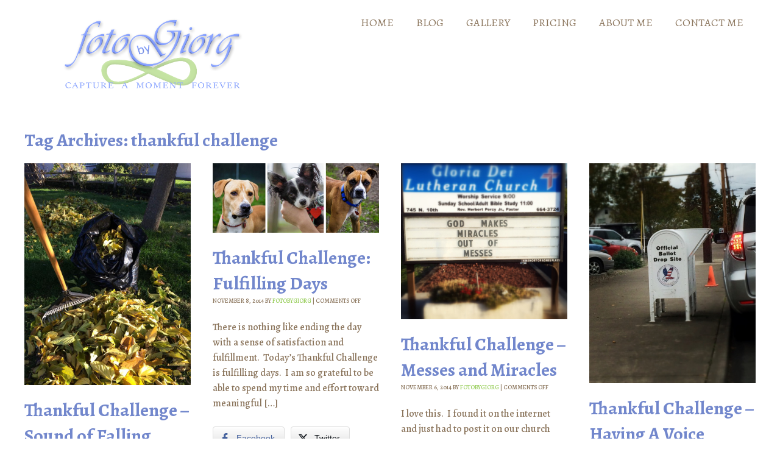

--- FILE ---
content_type: text/html; charset=UTF-8
request_url: https://fotobygiorg.com/tag/thankful-challenge/
body_size: 19642
content:
<!DOCTYPE html PUBLIC "-//W3C//DTD XHTML 1.0 Transitional//EN" "http://www.w3.org/TR/xhtml1/DTD/xhtml1-transitional.dtd">
<!--[if IE 9 ]> <html xmlns="http://www.w3.org/1999/xhtml" dir="ltr" lang="en-US" prefix="og: https://ogp.me/ns#" class='ie9'><!--<![endif]-->
<!--[if (gt IE 9)|!(IE)]><!--> <html xmlns="http://www.w3.org/1999/xhtml" dir="ltr" lang="en-US" prefix="og: https://ogp.me/ns#"><!--<![endif]-->
<head profile="http://gmpg.org/xfn/11">
    <link rel='stylesheet' type='text/css' href='https://fonts.googleapis.com/css?family=Alegreya|Alegreya:500|Alegreya+SC|Alegreya+SC:bold|Oswald|Oswald:bold|Alegreya:bold|Open+Sans|Open+Sans:bold|Alegreya:300'/>    
	
	<meta http-equiv="content-type" content="text/html; charset=UTF-8" />
	
	<link rel="stylesheet" type="text/css" href="https://fotobygiorg.com/wp-content/themes/photocrati-pro/styles/style_cached.css?1545975019" />

	<!--[if lt IE 8]>
	<link rel="stylesheet" href="https://fotobygiorg.com/wp-content/themes/photocrati-pro/styles/style-ie7-menufix.css" type="text/css" />
	<![endif]-->

  <!--[if IE 8]>
  <link rel="stylesheet" href="https://fotobygiorg.com/wp-content/themes/photocrati-pro/styles/style-ie.css" type="text/css" />
  <![endif]-->
  
  <!--[if lt IE 8]>
  <link rel="stylesheet" href="https://fotobygiorg.com/wp-content/themes/photocrati-pro/styles/style-ie7.css" type="text/css" />
  <![endif]-->
	
	<link rel="stylesheet" type="text/css" href="https://fotobygiorg.com/wp-content/themes/photocrati-pro/admin/css/jquery.lightbox-0.5.css" />
	
		
		
		<style>img:is([sizes="auto" i], [sizes^="auto," i]) { contain-intrinsic-size: 3000px 1500px }</style>
	
		<!-- All in One SEO 4.9.3 - aioseo.com -->
		<title>thankful challenge | Foto by Giorg Photography</title>
	<meta name="robots" content="max-image-preview:large" />
	<link rel="canonical" href="https://fotobygiorg.com/tag/thankful-challenge/" />
	<meta name="generator" content="All in One SEO (AIOSEO) 4.9.3" />
		<script type="application/ld+json" class="aioseo-schema">
			{"@context":"https:\/\/schema.org","@graph":[{"@type":"BreadcrumbList","@id":"https:\/\/fotobygiorg.com\/tag\/thankful-challenge\/#breadcrumblist","itemListElement":[{"@type":"ListItem","@id":"https:\/\/fotobygiorg.com#listItem","position":1,"name":"Home","item":"https:\/\/fotobygiorg.com","nextItem":{"@type":"ListItem","@id":"https:\/\/fotobygiorg.com\/tag\/thankful-challenge\/#listItem","name":"thankful challenge"}},{"@type":"ListItem","@id":"https:\/\/fotobygiorg.com\/tag\/thankful-challenge\/#listItem","position":2,"name":"thankful challenge","previousItem":{"@type":"ListItem","@id":"https:\/\/fotobygiorg.com#listItem","name":"Home"}}]},{"@type":"CollectionPage","@id":"https:\/\/fotobygiorg.com\/tag\/thankful-challenge\/#collectionpage","url":"https:\/\/fotobygiorg.com\/tag\/thankful-challenge\/","name":"thankful challenge | Foto by Giorg Photography","inLanguage":"en-US","isPartOf":{"@id":"https:\/\/fotobygiorg.com\/#website"},"breadcrumb":{"@id":"https:\/\/fotobygiorg.com\/tag\/thankful-challenge\/#breadcrumblist"}},{"@type":"Organization","@id":"https:\/\/fotobygiorg.com\/#organization","name":"Foto by Giorg Photography","description":"Capture A Moment Forever","url":"https:\/\/fotobygiorg.com\/"},{"@type":"WebSite","@id":"https:\/\/fotobygiorg.com\/#website","url":"https:\/\/fotobygiorg.com\/","name":"Foto by Giorg Photography","description":"Capture A Moment Forever","inLanguage":"en-US","publisher":{"@id":"https:\/\/fotobygiorg.com\/#organization"}}]}
		</script>
		<!-- All in One SEO -->

<link rel='dns-prefetch' href='//secure.gravatar.com' />
<link rel='dns-prefetch' href='//stats.wp.com' />
<link rel='dns-prefetch' href='//v0.wordpress.com' />
<link rel="alternate" type="application/rss+xml" title="Foto by Giorg Photography &raquo; thankful challenge Tag Feed" href="https://fotobygiorg.com/tag/thankful-challenge/feed/" />
<script type="text/javascript">
/* <![CDATA[ */
window._wpemojiSettings = {"baseUrl":"https:\/\/s.w.org\/images\/core\/emoji\/16.0.1\/72x72\/","ext":".png","svgUrl":"https:\/\/s.w.org\/images\/core\/emoji\/16.0.1\/svg\/","svgExt":".svg","source":{"concatemoji":"https:\/\/fotobygiorg.com\/wp-includes\/js\/wp-emoji-release.min.js?ver=6.8.3"}};
/*! This file is auto-generated */
!function(s,n){var o,i,e;function c(e){try{var t={supportTests:e,timestamp:(new Date).valueOf()};sessionStorage.setItem(o,JSON.stringify(t))}catch(e){}}function p(e,t,n){e.clearRect(0,0,e.canvas.width,e.canvas.height),e.fillText(t,0,0);var t=new Uint32Array(e.getImageData(0,0,e.canvas.width,e.canvas.height).data),a=(e.clearRect(0,0,e.canvas.width,e.canvas.height),e.fillText(n,0,0),new Uint32Array(e.getImageData(0,0,e.canvas.width,e.canvas.height).data));return t.every(function(e,t){return e===a[t]})}function u(e,t){e.clearRect(0,0,e.canvas.width,e.canvas.height),e.fillText(t,0,0);for(var n=e.getImageData(16,16,1,1),a=0;a<n.data.length;a++)if(0!==n.data[a])return!1;return!0}function f(e,t,n,a){switch(t){case"flag":return n(e,"\ud83c\udff3\ufe0f\u200d\u26a7\ufe0f","\ud83c\udff3\ufe0f\u200b\u26a7\ufe0f")?!1:!n(e,"\ud83c\udde8\ud83c\uddf6","\ud83c\udde8\u200b\ud83c\uddf6")&&!n(e,"\ud83c\udff4\udb40\udc67\udb40\udc62\udb40\udc65\udb40\udc6e\udb40\udc67\udb40\udc7f","\ud83c\udff4\u200b\udb40\udc67\u200b\udb40\udc62\u200b\udb40\udc65\u200b\udb40\udc6e\u200b\udb40\udc67\u200b\udb40\udc7f");case"emoji":return!a(e,"\ud83e\udedf")}return!1}function g(e,t,n,a){var r="undefined"!=typeof WorkerGlobalScope&&self instanceof WorkerGlobalScope?new OffscreenCanvas(300,150):s.createElement("canvas"),o=r.getContext("2d",{willReadFrequently:!0}),i=(o.textBaseline="top",o.font="600 32px Arial",{});return e.forEach(function(e){i[e]=t(o,e,n,a)}),i}function t(e){var t=s.createElement("script");t.src=e,t.defer=!0,s.head.appendChild(t)}"undefined"!=typeof Promise&&(o="wpEmojiSettingsSupports",i=["flag","emoji"],n.supports={everything:!0,everythingExceptFlag:!0},e=new Promise(function(e){s.addEventListener("DOMContentLoaded",e,{once:!0})}),new Promise(function(t){var n=function(){try{var e=JSON.parse(sessionStorage.getItem(o));if("object"==typeof e&&"number"==typeof e.timestamp&&(new Date).valueOf()<e.timestamp+604800&&"object"==typeof e.supportTests)return e.supportTests}catch(e){}return null}();if(!n){if("undefined"!=typeof Worker&&"undefined"!=typeof OffscreenCanvas&&"undefined"!=typeof URL&&URL.createObjectURL&&"undefined"!=typeof Blob)try{var e="postMessage("+g.toString()+"("+[JSON.stringify(i),f.toString(),p.toString(),u.toString()].join(",")+"));",a=new Blob([e],{type:"text/javascript"}),r=new Worker(URL.createObjectURL(a),{name:"wpTestEmojiSupports"});return void(r.onmessage=function(e){c(n=e.data),r.terminate(),t(n)})}catch(e){}c(n=g(i,f,p,u))}t(n)}).then(function(e){for(var t in e)n.supports[t]=e[t],n.supports.everything=n.supports.everything&&n.supports[t],"flag"!==t&&(n.supports.everythingExceptFlag=n.supports.everythingExceptFlag&&n.supports[t]);n.supports.everythingExceptFlag=n.supports.everythingExceptFlag&&!n.supports.flag,n.DOMReady=!1,n.readyCallback=function(){n.DOMReady=!0}}).then(function(){return e}).then(function(){var e;n.supports.everything||(n.readyCallback(),(e=n.source||{}).concatemoji?t(e.concatemoji):e.wpemoji&&e.twemoji&&(t(e.twemoji),t(e.wpemoji)))}))}((window,document),window._wpemojiSettings);
/* ]]> */
</script>
<style id='wp-emoji-styles-inline-css' type='text/css'>

	img.wp-smiley, img.emoji {
		display: inline !important;
		border: none !important;
		box-shadow: none !important;
		height: 1em !important;
		width: 1em !important;
		margin: 0 0.07em !important;
		vertical-align: -0.1em !important;
		background: none !important;
		padding: 0 !important;
	}
</style>
<link rel='stylesheet' id='wp-block-library-css' href='https://fotobygiorg.com/wp-includes/css/dist/block-library/style.min.css?ver=6.8.3' type='text/css' media='all' />
<style id='classic-theme-styles-inline-css' type='text/css'>
/*! This file is auto-generated */
.wp-block-button__link{color:#fff;background-color:#32373c;border-radius:9999px;box-shadow:none;text-decoration:none;padding:calc(.667em + 2px) calc(1.333em + 2px);font-size:1.125em}.wp-block-file__button{background:#32373c;color:#fff;text-decoration:none}
</style>
<link rel='stylesheet' id='aioseo/css/src/vue/standalone/blocks/table-of-contents/global.scss-css' href='https://fotobygiorg.com/wp-content/plugins/all-in-one-seo-pack/dist/Lite/assets/css/table-of-contents/global.e90f6d47.css?ver=4.9.3' type='text/css' media='all' />
<link rel='stylesheet' id='mediaelement-css' href='https://fotobygiorg.com/wp-includes/js/mediaelement/mediaelementplayer-legacy.min.css?ver=4.2.17' type='text/css' media='all' />
<link rel='stylesheet' id='wp-mediaelement-css' href='https://fotobygiorg.com/wp-includes/js/mediaelement/wp-mediaelement.min.css?ver=6.8.3' type='text/css' media='all' />
<style id='jetpack-sharing-buttons-style-inline-css' type='text/css'>
.jetpack-sharing-buttons__services-list{display:flex;flex-direction:row;flex-wrap:wrap;gap:0;list-style-type:none;margin:5px;padding:0}.jetpack-sharing-buttons__services-list.has-small-icon-size{font-size:12px}.jetpack-sharing-buttons__services-list.has-normal-icon-size{font-size:16px}.jetpack-sharing-buttons__services-list.has-large-icon-size{font-size:24px}.jetpack-sharing-buttons__services-list.has-huge-icon-size{font-size:36px}@media print{.jetpack-sharing-buttons__services-list{display:none!important}}.editor-styles-wrapper .wp-block-jetpack-sharing-buttons{gap:0;padding-inline-start:0}ul.jetpack-sharing-buttons__services-list.has-background{padding:1.25em 2.375em}
</style>
<style id='global-styles-inline-css' type='text/css'>
:root{--wp--preset--aspect-ratio--square: 1;--wp--preset--aspect-ratio--4-3: 4/3;--wp--preset--aspect-ratio--3-4: 3/4;--wp--preset--aspect-ratio--3-2: 3/2;--wp--preset--aspect-ratio--2-3: 2/3;--wp--preset--aspect-ratio--16-9: 16/9;--wp--preset--aspect-ratio--9-16: 9/16;--wp--preset--color--black: #000000;--wp--preset--color--cyan-bluish-gray: #abb8c3;--wp--preset--color--white: #ffffff;--wp--preset--color--pale-pink: #f78da7;--wp--preset--color--vivid-red: #cf2e2e;--wp--preset--color--luminous-vivid-orange: #ff6900;--wp--preset--color--luminous-vivid-amber: #fcb900;--wp--preset--color--light-green-cyan: #7bdcb5;--wp--preset--color--vivid-green-cyan: #00d084;--wp--preset--color--pale-cyan-blue: #8ed1fc;--wp--preset--color--vivid-cyan-blue: #0693e3;--wp--preset--color--vivid-purple: #9b51e0;--wp--preset--gradient--vivid-cyan-blue-to-vivid-purple: linear-gradient(135deg,rgba(6,147,227,1) 0%,rgb(155,81,224) 100%);--wp--preset--gradient--light-green-cyan-to-vivid-green-cyan: linear-gradient(135deg,rgb(122,220,180) 0%,rgb(0,208,130) 100%);--wp--preset--gradient--luminous-vivid-amber-to-luminous-vivid-orange: linear-gradient(135deg,rgba(252,185,0,1) 0%,rgba(255,105,0,1) 100%);--wp--preset--gradient--luminous-vivid-orange-to-vivid-red: linear-gradient(135deg,rgba(255,105,0,1) 0%,rgb(207,46,46) 100%);--wp--preset--gradient--very-light-gray-to-cyan-bluish-gray: linear-gradient(135deg,rgb(238,238,238) 0%,rgb(169,184,195) 100%);--wp--preset--gradient--cool-to-warm-spectrum: linear-gradient(135deg,rgb(74,234,220) 0%,rgb(151,120,209) 20%,rgb(207,42,186) 40%,rgb(238,44,130) 60%,rgb(251,105,98) 80%,rgb(254,248,76) 100%);--wp--preset--gradient--blush-light-purple: linear-gradient(135deg,rgb(255,206,236) 0%,rgb(152,150,240) 100%);--wp--preset--gradient--blush-bordeaux: linear-gradient(135deg,rgb(254,205,165) 0%,rgb(254,45,45) 50%,rgb(107,0,62) 100%);--wp--preset--gradient--luminous-dusk: linear-gradient(135deg,rgb(255,203,112) 0%,rgb(199,81,192) 50%,rgb(65,88,208) 100%);--wp--preset--gradient--pale-ocean: linear-gradient(135deg,rgb(255,245,203) 0%,rgb(182,227,212) 50%,rgb(51,167,181) 100%);--wp--preset--gradient--electric-grass: linear-gradient(135deg,rgb(202,248,128) 0%,rgb(113,206,126) 100%);--wp--preset--gradient--midnight: linear-gradient(135deg,rgb(2,3,129) 0%,rgb(40,116,252) 100%);--wp--preset--font-size--small: 13px;--wp--preset--font-size--medium: 20px;--wp--preset--font-size--large: 36px;--wp--preset--font-size--x-large: 42px;--wp--preset--spacing--20: 0.44rem;--wp--preset--spacing--30: 0.67rem;--wp--preset--spacing--40: 1rem;--wp--preset--spacing--50: 1.5rem;--wp--preset--spacing--60: 2.25rem;--wp--preset--spacing--70: 3.38rem;--wp--preset--spacing--80: 5.06rem;--wp--preset--shadow--natural: 6px 6px 9px rgba(0, 0, 0, 0.2);--wp--preset--shadow--deep: 12px 12px 50px rgba(0, 0, 0, 0.4);--wp--preset--shadow--sharp: 6px 6px 0px rgba(0, 0, 0, 0.2);--wp--preset--shadow--outlined: 6px 6px 0px -3px rgba(255, 255, 255, 1), 6px 6px rgba(0, 0, 0, 1);--wp--preset--shadow--crisp: 6px 6px 0px rgba(0, 0, 0, 1);}:where(.is-layout-flex){gap: 0.5em;}:where(.is-layout-grid){gap: 0.5em;}body .is-layout-flex{display: flex;}.is-layout-flex{flex-wrap: wrap;align-items: center;}.is-layout-flex > :is(*, div){margin: 0;}body .is-layout-grid{display: grid;}.is-layout-grid > :is(*, div){margin: 0;}:where(.wp-block-columns.is-layout-flex){gap: 2em;}:where(.wp-block-columns.is-layout-grid){gap: 2em;}:where(.wp-block-post-template.is-layout-flex){gap: 1.25em;}:where(.wp-block-post-template.is-layout-grid){gap: 1.25em;}.has-black-color{color: var(--wp--preset--color--black) !important;}.has-cyan-bluish-gray-color{color: var(--wp--preset--color--cyan-bluish-gray) !important;}.has-white-color{color: var(--wp--preset--color--white) !important;}.has-pale-pink-color{color: var(--wp--preset--color--pale-pink) !important;}.has-vivid-red-color{color: var(--wp--preset--color--vivid-red) !important;}.has-luminous-vivid-orange-color{color: var(--wp--preset--color--luminous-vivid-orange) !important;}.has-luminous-vivid-amber-color{color: var(--wp--preset--color--luminous-vivid-amber) !important;}.has-light-green-cyan-color{color: var(--wp--preset--color--light-green-cyan) !important;}.has-vivid-green-cyan-color{color: var(--wp--preset--color--vivid-green-cyan) !important;}.has-pale-cyan-blue-color{color: var(--wp--preset--color--pale-cyan-blue) !important;}.has-vivid-cyan-blue-color{color: var(--wp--preset--color--vivid-cyan-blue) !important;}.has-vivid-purple-color{color: var(--wp--preset--color--vivid-purple) !important;}.has-black-background-color{background-color: var(--wp--preset--color--black) !important;}.has-cyan-bluish-gray-background-color{background-color: var(--wp--preset--color--cyan-bluish-gray) !important;}.has-white-background-color{background-color: var(--wp--preset--color--white) !important;}.has-pale-pink-background-color{background-color: var(--wp--preset--color--pale-pink) !important;}.has-vivid-red-background-color{background-color: var(--wp--preset--color--vivid-red) !important;}.has-luminous-vivid-orange-background-color{background-color: var(--wp--preset--color--luminous-vivid-orange) !important;}.has-luminous-vivid-amber-background-color{background-color: var(--wp--preset--color--luminous-vivid-amber) !important;}.has-light-green-cyan-background-color{background-color: var(--wp--preset--color--light-green-cyan) !important;}.has-vivid-green-cyan-background-color{background-color: var(--wp--preset--color--vivid-green-cyan) !important;}.has-pale-cyan-blue-background-color{background-color: var(--wp--preset--color--pale-cyan-blue) !important;}.has-vivid-cyan-blue-background-color{background-color: var(--wp--preset--color--vivid-cyan-blue) !important;}.has-vivid-purple-background-color{background-color: var(--wp--preset--color--vivid-purple) !important;}.has-black-border-color{border-color: var(--wp--preset--color--black) !important;}.has-cyan-bluish-gray-border-color{border-color: var(--wp--preset--color--cyan-bluish-gray) !important;}.has-white-border-color{border-color: var(--wp--preset--color--white) !important;}.has-pale-pink-border-color{border-color: var(--wp--preset--color--pale-pink) !important;}.has-vivid-red-border-color{border-color: var(--wp--preset--color--vivid-red) !important;}.has-luminous-vivid-orange-border-color{border-color: var(--wp--preset--color--luminous-vivid-orange) !important;}.has-luminous-vivid-amber-border-color{border-color: var(--wp--preset--color--luminous-vivid-amber) !important;}.has-light-green-cyan-border-color{border-color: var(--wp--preset--color--light-green-cyan) !important;}.has-vivid-green-cyan-border-color{border-color: var(--wp--preset--color--vivid-green-cyan) !important;}.has-pale-cyan-blue-border-color{border-color: var(--wp--preset--color--pale-cyan-blue) !important;}.has-vivid-cyan-blue-border-color{border-color: var(--wp--preset--color--vivid-cyan-blue) !important;}.has-vivid-purple-border-color{border-color: var(--wp--preset--color--vivid-purple) !important;}.has-vivid-cyan-blue-to-vivid-purple-gradient-background{background: var(--wp--preset--gradient--vivid-cyan-blue-to-vivid-purple) !important;}.has-light-green-cyan-to-vivid-green-cyan-gradient-background{background: var(--wp--preset--gradient--light-green-cyan-to-vivid-green-cyan) !important;}.has-luminous-vivid-amber-to-luminous-vivid-orange-gradient-background{background: var(--wp--preset--gradient--luminous-vivid-amber-to-luminous-vivid-orange) !important;}.has-luminous-vivid-orange-to-vivid-red-gradient-background{background: var(--wp--preset--gradient--luminous-vivid-orange-to-vivid-red) !important;}.has-very-light-gray-to-cyan-bluish-gray-gradient-background{background: var(--wp--preset--gradient--very-light-gray-to-cyan-bluish-gray) !important;}.has-cool-to-warm-spectrum-gradient-background{background: var(--wp--preset--gradient--cool-to-warm-spectrum) !important;}.has-blush-light-purple-gradient-background{background: var(--wp--preset--gradient--blush-light-purple) !important;}.has-blush-bordeaux-gradient-background{background: var(--wp--preset--gradient--blush-bordeaux) !important;}.has-luminous-dusk-gradient-background{background: var(--wp--preset--gradient--luminous-dusk) !important;}.has-pale-ocean-gradient-background{background: var(--wp--preset--gradient--pale-ocean) !important;}.has-electric-grass-gradient-background{background: var(--wp--preset--gradient--electric-grass) !important;}.has-midnight-gradient-background{background: var(--wp--preset--gradient--midnight) !important;}.has-small-font-size{font-size: var(--wp--preset--font-size--small) !important;}.has-medium-font-size{font-size: var(--wp--preset--font-size--medium) !important;}.has-large-font-size{font-size: var(--wp--preset--font-size--large) !important;}.has-x-large-font-size{font-size: var(--wp--preset--font-size--x-large) !important;}
:where(.wp-block-post-template.is-layout-flex){gap: 1.25em;}:where(.wp-block-post-template.is-layout-grid){gap: 1.25em;}
:where(.wp-block-columns.is-layout-flex){gap: 2em;}:where(.wp-block-columns.is-layout-grid){gap: 2em;}
:root :where(.wp-block-pullquote){font-size: 1.5em;line-height: 1.6;}
</style>
<link rel='stylesheet' id='contact-form-7-css' href='https://fotobygiorg.com/wp-content/plugins/contact-form-7/includes/css/styles.css?ver=6.1.4' type='text/css' media='all' />
<link rel='stylesheet' id='photocrati-image_protection-css-css' href='https://fotobygiorg.com/wp-content/plugins/nextgen-gallery-pro/modules/image_protection/static/custom.css?ver=6.8.3' type='text/css' media='all' />
<link rel='stylesheet' id='sfmsb-style-css' href='https://fotobygiorg.com/wp-content/plugins/simple-follow-me-social-buttons-widget/assets/css/style.css?ver=3.3.3' type='text/css' media='all' />
<link rel='stylesheet' id='sfmsb-icons-css' href='https://fotobygiorg.com/wp-content/plugins/simple-follow-me-social-buttons-widget/assets/css/icons.css?ver=3.3.3' type='text/css' media='all' />
<link rel='stylesheet' id='ssb-front-css-css' href='https://fotobygiorg.com/wp-content/plugins/simple-social-buttons/assets/css/front.css?ver=6.2.0' type='text/css' media='all' />
<link rel='stylesheet' id='atw-posts-style-sheet-css' href='https://fotobygiorg.com/wp-content/plugins/show-posts/atw-posts-style.min.css?ver=1.8.1' type='text/css' media='all' />
<link rel='stylesheet' id='atw-flex-style-sheet-css' href='https://fotobygiorg.com/wp-content/plugins/show-sliders/flex/css/atwflexslider.min.css?ver=1.7' type='text/css' media='screen' />
<style id='jetpack_facebook_likebox-inline-css' type='text/css'>
.widget_facebook_likebox {
	overflow: hidden;
}

</style>
<script type="text/javascript" src="https://fotobygiorg.com/wp-includes/js/jquery/jquery.min.js?ver=3.7.1" id="jquery-core-js"></script>
<script type="text/javascript" src="https://fotobygiorg.com/wp-includes/js/jquery/jquery-migrate.min.js?ver=3.4.1" id="jquery-migrate-js"></script>
<script type="text/javascript" src="https://fotobygiorg.com/wp-content/plugins/nextgen-gallery-pro/modules/image_protection/static/pressure.js?ver=6.8.3" id="pressure-js"></script>
<script type="text/javascript" id="photocrati-image_protection-js-js-extra">
/* <![CDATA[ */
var photocrati_image_protection_global = {"enabled":"1"};
/* ]]> */
</script>
<script type="text/javascript" src="https://fotobygiorg.com/wp-content/plugins/nextgen-gallery-pro/modules/image_protection/static/custom.js?ver=2.2.0" id="photocrati-image_protection-js-js"></script>
<script type="text/javascript" src="https://fotobygiorg.com/wp-content/plugins/simple-follow-me-social-buttons-widget/assets/js/front-widget.js?ver=3.3.3" id="sfmsb-script-js"></script>
<script type="text/javascript" src="https://fotobygiorg.com/wp-content/themes/photocrati-pro/scripts/jquery.dotdotdot.min.js?ver=1.7.3" id="jquery-dotdotdot-js"></script>
<link rel="https://api.w.org/" href="https://fotobygiorg.com/wp-json/" /><link rel="alternate" title="JSON" type="application/json" href="https://fotobygiorg.com/wp-json/wp/v2/tags/34" /><link rel="EditURI" type="application/rsd+xml" title="RSD" href="https://fotobygiorg.com/xmlrpc.php?rsd" />
<meta name="generator" content="WordPress 6.8.3" />
 <style media="screen">

		 /*inline margin*/
		.simplesocialbuttons.simplesocialbuttons_inline.simplesocial-sm-round button{
	  margin: ;
	}
	
	
	
	
	
	
			 /*margin-digbar*/

	
	
	
	
	
	
	
</style>

<!-- Open Graph Meta Tags generated by Simple Social Buttons 6.2.0 -->
<meta property="og:title" content="Thankful Challenge &#8211; Sound of Falling Leaves - Foto by Giorg Photography" />
<meta property="og:type" content="website" />
<meta property="og:description" content="As I was raking leaves a couple of weeks ago, I got caught up in the rhythm of sounds from the rake on the ground and the leaves still falling from the tree. &nbsp;I&#039;ve raked plenty of leaves in my lifetime, but I had never paid any attention to the soft sound of leaves falling to the ground." />
<meta property="og:url" content="https://fotobygiorg.com/2014/11/25/thankful-challenge-sound-falling-leaves/" />
<meta property="og:site_name" content="Foto by Giorg Photography" />
<meta property="og:image" content="https://fotobygiorg.com/wp-content/uploads/2014/11/10603203_10205423775620649_8154950428652672131_n-225x300.jpg" />
<meta name="twitter:card" content="summary_large_image" />
<meta name="twitter:description" content="As I was raking leaves a couple of weeks ago, I got caught up in the rhythm of sounds from the rake on the ground and the leaves still falling from the tree. &nbsp;I've raked plenty of leaves in my lifetime, but I had never paid any attention to the soft sound of leaves falling to the ground." />
<meta name="twitter:title" content="Thankful Challenge &#8211; Sound of Falling Leaves - Foto by Giorg Photography" />
<meta property="twitter:image" content="https://fotobygiorg.com/wp-content/uploads/2014/11/10603203_10205423775620649_8154950428652672131_n-225x300.jpg" />
	<style>img#wpstats{display:none}</style>
		<meta name="viewport" content="initial-scale=1" />
	<script type="text/javascript" src="https://fotobygiorg.com/wp-content/themes/photocrati-pro/scripts/hoverIntent.js"></script>
	<script type="text/javascript" src="https://fotobygiorg.com/wp-content/themes/photocrati-pro/scripts/superfish.js"></script>
	<script type="text/javascript" src="https://fotobygiorg.com/wp-content/themes/photocrati-pro/scripts/supersubs.js"></script>

	<script type="text/javascript">
		jQuery.noConflict();
	</script>
<link rel="icon" href="https://fotobygiorg.com/wp-content/uploads/2014/11/cropped-500x500-5v-flavicon1-32x32.jpg" sizes="32x32" />
<link rel="icon" href="https://fotobygiorg.com/wp-content/uploads/2014/11/cropped-500x500-5v-flavicon1-192x192.jpg" sizes="192x192" />
<link rel="apple-touch-icon" href="https://fotobygiorg.com/wp-content/uploads/2014/11/cropped-500x500-5v-flavicon1-180x180.jpg" />
<meta name="msapplication-TileImage" content="https://fotobygiorg.com/wp-content/uploads/2014/11/cropped-500x500-5v-flavicon1-270x270.jpg" />
	
	<link rel="alternate" type="application/rss+xml" href="https://fotobygiorg.com/feed/" title="Foto by Giorg Photography latest posts" />
	<link rel="alternate" type="application/rss+xml" href="https://fotobygiorg.com/comments/feed/" title="Foto by Giorg Photography latest comments" />
	<link rel="pingback" href="https://fotobygiorg.com/xmlrpc.php" />

		<script type="text/javascript" src="https://fotobygiorg.com/wp-content/themes/photocrati-pro/scripts/clickprotect.js"></script>
		
<script type="text/javascript" src="https://fotobygiorg.com/wp-content/themes/photocrati-pro/scripts/jquery.jplayer.min.js"></script>
<link rel="stylesheet" type="text/css" href="https://fotobygiorg.com/wp-content/themes/photocrati-pro/scripts/jplayer.style.css" />

	<link rel="stylesheet" href="https://fotobygiorg.com/wp-content/themes/photocrati-pro/admin/css/jquery.fancybox-1.3.4.css" type="text/css" />

	<link rel="stylesheet" href="https://fotobygiorg.com/wp-content/themes/photocrati-pro/admin/css/jquery.fancybox-1.3.4.css" type="text/css" />
	<link rel="stylesheet" href="https://fotobygiorg.com/wp-content/themes/photocrati-pro/scripts/lightbox/magnific-popup/magnific-popup.css" type="text/css" />
	
<script type="text/javascript" src="https://fotobygiorg.com/wp-content/themes/photocrati-pro/admin/js/jquery.fancybox-1.3.4.pack.js"></script>

<script type="text/javascript" src="https://fotobygiorg.com/wp-content/themes/photocrati-pro/scripts/lightbox/magnific-popup/magnific-popup-v0.9.9.min.js"></script>


<script type="text/javascript">
//<![CDATA[	
jQuery.noConflict();

(function () {
	var div = document.createElement('div'),
	ref = document.getElementsByTagName('base')[0] ||
		    document.getElementsByTagName('script')[0];

	div.innerHTML = '&shy;<style> iframe { visibility: hidden; } </style>';

	ref.parentNode.insertBefore(div, ref);

	jQuery(window).load(function() {
		div.parentNode.removeChild(div);
	});
})();

	function formatTitle(title, currentArray, currentIndex, currentOpts) {
		return '<div id="tip7-title"><span><a href="javascript:;" onclick="jQuery.fancybox.close();"><img src="https://fotobygiorg.com/wp-content/themes/photocrati-pro/admin/css/closelabel.gif" alt="close label" /></a></span>' + (title && title.length ? '<b>' + title + '</b>' : '' ) + 'Image ' + (currentIndex + 1) + ' of ' + currentArray.length + '</div>';
	}
	//]]>
	jQuery(document).ready(function() {

			
	jQuery("a.decoy").fancybox({
		'overlayColor'		: '#0b0b0f',
		'overlayOpacity'	: 0.8,
		'centerOnScroll'	: true,
				'titlePosition'		: 'outside'
				//'href'				: ''+site+''
	});

	
	var lighboxSelector = '.photocrati_lightbox_always, a:has(\'[class*="wp-image"]\'), .photocrati_lightbox';

	jQuery(lighboxSelector).fancybox({
		'overlayColor'		: '#0b0b0f',
		'overlayOpacity'	: 0.8,
		'centerOnScroll'	: true,
				'titlePosition'		: 'outside'
			});
		
		
});
</script>




		


</head>

<body class="archive tag tag-thankful-challenge tag-34 wp-theme-photocrati-pro metaslider-plugin" id="themebody">
<div id="main_container">
<div id="decoys"></div>


<div id="header" class="photocrati-header photocrati-header-">
		<div id="masthead">
					
				
			<div id="branding">
				<div id="blog-title">
                    <span>
                        <a href="https://fotobygiorg.com/" title="Foto by Giorg Photography" rel="home">
                                                            <img src="https://fotobygiorg.com/wp-content/uploads/2016/04/FbG_infinity_1-bl-gr.png" border="0" alt="Foto by Giorg Photography" />
                                                    </a>
                    </span>
                </div>
			</div><!-- #branding -->

		
			<div id="menu_wrapper"><div class="menu photocrati-menu"><ul id="menu-menu-1" class="sf-menu"><li id="menu-item-99" class="menu-item menu-item-type-post_type menu-item-object-page menu-item-home menu-item-99"><a href="https://fotobygiorg.com/">Home</a></li>
<li id="menu-item-102" class="menu-item menu-item-type-post_type menu-item-object-page current_page_parent menu-item-102"><a href="https://fotobygiorg.com/blog/">Blog</a></li>
<li id="menu-item-128" class="menu-item menu-item-type-post_type menu-item-object-page menu-item-has-children menu-item-128"><a href="https://fotobygiorg.com/portfolio/">Gallery</a>
<ul class="sub-menu">
	<li id="menu-item-130" class="menu-item menu-item-type-post_type menu-item-object-jetpack-portfolio menu-item-130"><a href="https://fotobygiorg.com/portfolio/portraits/">Portraits</a></li>
	<li id="menu-item-427" class="menu-item menu-item-type-post_type menu-item-object-jetpack-portfolio menu-item-427"><a href="https://fotobygiorg.com/portfolio/events/">Events</a></li>
	<li id="menu-item-137" class="menu-item menu-item-type-post_type menu-item-object-jetpack-portfolio menu-item-137"><a href="https://fotobygiorg.com/portfolio/out-about/">Out &#038; About</a></li>
	<li id="menu-item-135" class="menu-item menu-item-type-post_type menu-item-object-jetpack-portfolio menu-item-135"><a href="https://fotobygiorg.com/portfolio/macro/">Up Close</a></li>
	<li id="menu-item-136" class="menu-item menu-item-type-post_type menu-item-object-jetpack-portfolio menu-item-136"><a href="https://fotobygiorg.com/portfolio/favorites/">This &#038; That</a></li>
	<li id="menu-item-971" class="menu-item menu-item-type-custom menu-item-object-custom menu-item-971"><a href="http://photos.fotobygiorg.com/gallery/realestate/home">Real Estate</a></li>
</ul>
</li>
<li id="menu-item-101" class="menu-item menu-item-type-post_type menu-item-object-page menu-item-101"><a href="https://fotobygiorg.com/pricing/">Pricing</a></li>
<li id="menu-item-100" class="menu-item menu-item-type-post_type menu-item-object-page menu-item-100"><a href="https://fotobygiorg.com/about-me/">About Me</a></li>
<li id="menu-item-103" class="menu-item menu-item-type-post_type menu-item-object-page menu-item-103"><a href="https://fotobygiorg.com/contact/">Contact Me</a></li>
</ul></div>
			</div><!-- #menu_wrapper -->			
		</div><!-- #masthead -->	
</div><!-- #header -->

<div id="wrapper" class="hfeed">

<div id="wrapper-content-spacer"></div>
	<div id="main" >

<div id="container">
         
        
    
    <div id="content-sm" class=""><!-- Important!! If you remove the sidebar change the ID of this DIV to content -->

        
        <h1 class="page-title">Tag Archives: <span>thankful challenge</span></h1>

        
        
				
	<div id="post-318" class="pctpl-masonry post-masonry post-318 post type-post status-publish format-standard hentry category-my-photography tag-photography-2 tag-thankful-challenge">
		
		

		<div class="entry-thumbnail">
			<a class="entry-thumbnail-anchor" href="https://fotobygiorg.com/2014/11/25/thankful-challenge-sound-falling-leaves/" style="display: block;">
				<div class="entry-thumbnail-image-wrap"><img data-width="720" data-height="960" class=" entry-thumbnail-image image-portrait" src="https://fotobygiorg.com/wp-content/uploads/2014/11/10603203_10205423775620649_8154950428652672131_n.jpg" alt="10603203_10205423775620649_8154950428652672131_n.jpg" />
				</div>
			</a>
		</div>		
		<h1 class="entry-title"><a href="https://fotobygiorg.com/2014/11/25/thankful-challenge-sound-falling-leaves/" title="Permalink to Thankful Challenge &#8211; Sound of Falling Leaves" rel="bookmark">Thankful Challenge &#8211; Sound of Falling Leaves</a></h1>

  			<div class="entry-meta">
      <span class="entry-date">November 25, 2014</span>
			<span class="meta-prep meta-prep-author">by </span>
			<span class="author vcard"><a class="url fn n" href="https://fotobygiorg.com/author/fotobygiorg/" title="View all posts by FotoByGiorg">FotoByGiorg</a></span>
			<span class="meta-sep"> | </span>
			<span class="comments-link"><span>Comments Off</span></span>
					</div><!-- .entry-meta --> 
		<div class="entry-content">
			<p>As I was raking leaves a couple of weeks ago, I got caught up in the rhythm of sounds from the rake on the ground and the leaves still falling from the tree. &nbsp;I&rsquo;ve raked [&hellip;]</p>
<div class="simplesocialbuttons simplesocial-sm-round simplesocialbuttons_inline simplesocialbuttons-align-left post-318 post  simplesocialbuttons-inline-no-animation">
<button class="simplesocial-fb-share"  rel="nofollow"  target="_blank"  aria-label="Facebook Share" data-href="https://www.facebook.com/sharer/sharer.php?u=https://fotobygiorg.com/2014/11/25/thankful-challenge-sound-falling-leaves/" onClick="javascript:window.open(this.dataset.href, '', 'menubar=no,toolbar=no,resizable=yes,scrollbars=yes,height=600,width=600');return false;"><span class="simplesocialtxt">Facebook </span> </button>
<button class="simplesocial-twt-share"  rel="nofollow"  target="_blank"  aria-label="Twitter Share" data-href="https://twitter.com/intent/tweet?text=Thankful+Challenge+%E2%80%93+Sound+of+Falling+Leaves&url=https://fotobygiorg.com/2014/11/25/thankful-challenge-sound-falling-leaves/" onClick="javascript:window.open(this.dataset.href, '', 'menubar=no,toolbar=no,resizable=yes,scrollbars=yes,height=600,width=600');return false;"><span class="simplesocialtxt">Twitter</span> </button>
<button  rel="nofollow"  target="_blank"  class="simplesocial-linkedin-share" aria-label="LinkedIn Share" data-href="https://www.linkedin.com/sharing/share-offsite/?url=https://fotobygiorg.com/2014/11/25/thankful-challenge-sound-falling-leaves/" onClick="javascript:window.open(this.dataset.href, '', 'menubar=no,toolbar=no,resizable=yes,scrollbars=yes,height=600,width=600');return false;"><span class="simplesocialtxt">LinkedIn</span></button>
</div>
					</div><!-- .entry-content -->

	</div><!-- #post-318 -->

	<div id="post-307" class="pctpl-masonry post-masonry post-307 post type-post status-publish format-standard hentry category-my-photography tag-fulfillment tag-photography-2 tag-thankful-challenge">
		
		

		<div class="entry-thumbnail">
			<a class="entry-thumbnail-anchor" href="https://fotobygiorg.com/2014/11/08/thankful-challenge-fulfilling-days/" style="display: block;">
				<div class="entry-thumbnail-image-wrap"><img data-width="1024" data-height="428" class=" entry-thumbnail-image image-landscape" src="https://fotobygiorg.com/wp-content/uploads/2014/11/3-shot-1024x428.jpg" alt="3-shot-1024x428.jpg" />
				</div>
			</a>
		</div>		
		<h1 class="entry-title"><a href="https://fotobygiorg.com/2014/11/08/thankful-challenge-fulfilling-days/" title="Permalink to Thankful Challenge: Fulfilling Days" rel="bookmark">Thankful Challenge: Fulfilling Days</a></h1>

  			<div class="entry-meta">
      <span class="entry-date">November 8, 2014</span>
			<span class="meta-prep meta-prep-author">by </span>
			<span class="author vcard"><a class="url fn n" href="https://fotobygiorg.com/author/fotobygiorg/" title="View all posts by FotoByGiorg">FotoByGiorg</a></span>
			<span class="meta-sep"> | </span>
			<span class="comments-link"><span>Comments Off</span></span>
					</div><!-- .entry-meta --> 
		<div class="entry-content">
			<p>There is nothing like ending the day with a sense of satisfaction and fulfillment. &nbsp;Today&rsquo;s Thankful Challenge is fulfilling days. &nbsp;I am so grateful to be able to spend my time and effort toward meaningful [&hellip;]</p>
<div class="simplesocialbuttons simplesocial-sm-round simplesocialbuttons_inline simplesocialbuttons-align-left post-307 post  simplesocialbuttons-inline-no-animation">
<button class="simplesocial-fb-share"  rel="nofollow"  target="_blank"  aria-label="Facebook Share" data-href="https://www.facebook.com/sharer/sharer.php?u=https://fotobygiorg.com/2014/11/08/thankful-challenge-fulfilling-days/" onClick="javascript:window.open(this.dataset.href, '', 'menubar=no,toolbar=no,resizable=yes,scrollbars=yes,height=600,width=600');return false;"><span class="simplesocialtxt">Facebook </span> </button>
<button class="simplesocial-twt-share"  rel="nofollow"  target="_blank"  aria-label="Twitter Share" data-href="https://twitter.com/intent/tweet?text=Thankful+Challenge%3A+Fulfilling+Days&url=https://fotobygiorg.com/2014/11/08/thankful-challenge-fulfilling-days/" onClick="javascript:window.open(this.dataset.href, '', 'menubar=no,toolbar=no,resizable=yes,scrollbars=yes,height=600,width=600');return false;"><span class="simplesocialtxt">Twitter</span> </button>
<button  rel="nofollow"  target="_blank"  class="simplesocial-linkedin-share" aria-label="LinkedIn Share" data-href="https://www.linkedin.com/sharing/share-offsite/?url=https://fotobygiorg.com/2014/11/08/thankful-challenge-fulfilling-days/" onClick="javascript:window.open(this.dataset.href, '', 'menubar=no,toolbar=no,resizable=yes,scrollbars=yes,height=600,width=600');return false;"><span class="simplesocialtxt">LinkedIn</span></button>
</div>
					</div><!-- .entry-content -->

	</div><!-- #post-307 -->

	<div id="post-291" class="pctpl-masonry post-masonry post-291 post type-post status-publish format-standard hentry category-my-photography tag-messes tag-miracles tag-photography-2 tag-thankful-challenge">
		
		

		<div class="entry-thumbnail">
			<a class="entry-thumbnail-anchor" href="https://fotobygiorg.com/2014/11/06/thankful-challenge-messes-miracles/" style="display: block;">
				<div class="entry-thumbnail-image-wrap"><img data-width="1024" data-height="958" class=" entry-thumbnail-image image-landscape" src="https://fotobygiorg.com/wp-content/uploads/2014/11/Miracles-1024x958.jpg" alt="Miracles-1024x958.jpg" />
				</div>
			</a>
		</div>		
		<h1 class="entry-title"><a href="https://fotobygiorg.com/2014/11/06/thankful-challenge-messes-miracles/" title="Permalink to Thankful Challenge &#8211; Messes and Miracles" rel="bookmark">Thankful Challenge &#8211; Messes and Miracles</a></h1>

  			<div class="entry-meta">
      <span class="entry-date">November 6, 2014</span>
			<span class="meta-prep meta-prep-author">by </span>
			<span class="author vcard"><a class="url fn n" href="https://fotobygiorg.com/author/fotobygiorg/" title="View all posts by FotoByGiorg">FotoByGiorg</a></span>
			<span class="meta-sep"> | </span>
			<span class="comments-link"><span>Comments Off</span></span>
					</div><!-- .entry-meta --> 
		<div class="entry-content">
			<p>I love this. &nbsp;I found it on the internet and just had to post it on our church sign. &nbsp;I don&rsquo;t know how many messes I&rsquo;ve found myself&nbsp;in, just to think it will take a [&hellip;]</p>
<div class="simplesocialbuttons simplesocial-sm-round simplesocialbuttons_inline simplesocialbuttons-align-left post-291 post  simplesocialbuttons-inline-no-animation">
<button class="simplesocial-fb-share"  rel="nofollow"  target="_blank"  aria-label="Facebook Share" data-href="https://www.facebook.com/sharer/sharer.php?u=https://fotobygiorg.com/2014/11/06/thankful-challenge-messes-miracles/" onClick="javascript:window.open(this.dataset.href, '', 'menubar=no,toolbar=no,resizable=yes,scrollbars=yes,height=600,width=600');return false;"><span class="simplesocialtxt">Facebook </span> </button>
<button class="simplesocial-twt-share"  rel="nofollow"  target="_blank"  aria-label="Twitter Share" data-href="https://twitter.com/intent/tweet?text=Thankful+Challenge+%E2%80%93+Messes+and+Miracles&url=https://fotobygiorg.com/2014/11/06/thankful-challenge-messes-miracles/" onClick="javascript:window.open(this.dataset.href, '', 'menubar=no,toolbar=no,resizable=yes,scrollbars=yes,height=600,width=600');return false;"><span class="simplesocialtxt">Twitter</span> </button>
<button  rel="nofollow"  target="_blank"  class="simplesocial-linkedin-share" aria-label="LinkedIn Share" data-href="https://www.linkedin.com/sharing/share-offsite/?url=https://fotobygiorg.com/2014/11/06/thankful-challenge-messes-miracles/" onClick="javascript:window.open(this.dataset.href, '', 'menubar=no,toolbar=no,resizable=yes,scrollbars=yes,height=600,width=600');return false;"><span class="simplesocialtxt">LinkedIn</span></button>
</div>
					</div><!-- .entry-content -->

	</div><!-- #post-291 -->

	<div id="post-285" class="pctpl-masonry post-masonry post-285 post type-post status-publish format-standard hentry category-my-photography tag-be-heard tag-photography-2 tag-thankful-challenge tag-voice tag-vote">
		
		

		<div class="entry-thumbnail">
			<a class="entry-thumbnail-anchor" href="https://fotobygiorg.com/2014/11/04/thankful-challenge-voice/" style="display: block;">
				<div class="entry-thumbnail-image-wrap"><img data-width="774" data-height="1024" class=" entry-thumbnail-image image-portrait" src="https://fotobygiorg.com/wp-content/uploads/2014/11/IMG_1580-774x1024.jpg" alt="IMG_1580-774x1024.jpg" />
				</div>
			</a>
		</div>		
		<h1 class="entry-title"><a href="https://fotobygiorg.com/2014/11/04/thankful-challenge-voice/" title="Permalink to Thankful Challenge &#8211; Having A Voice" rel="bookmark">Thankful Challenge &#8211; Having A Voice</a></h1>

  			<div class="entry-meta">
      <span class="entry-date">November 4, 2014</span>
			<span class="meta-prep meta-prep-author">by </span>
			<span class="author vcard"><a class="url fn n" href="https://fotobygiorg.com/author/fotobygiorg/" title="View all posts by FotoByGiorg">FotoByGiorg</a></span>
			<span class="meta-sep"> | </span>
			<span class="comments-link"><span>Comments Off</span></span>
					</div><!-- .entry-meta --> 
		<div class="entry-content">
			<p>Today&rsquo;s Thankful Challenge: having a voice. &nbsp;We live in an incredibly diverse society and there are so many voices, yet we can all be heard. &nbsp;Today is Election Day and as I write this, our [&hellip;]</p>
<div class="simplesocialbuttons simplesocial-sm-round simplesocialbuttons_inline simplesocialbuttons-align-left post-285 post  simplesocialbuttons-inline-no-animation">
<button class="simplesocial-fb-share"  rel="nofollow"  target="_blank"  aria-label="Facebook Share" data-href="https://www.facebook.com/sharer/sharer.php?u=https://fotobygiorg.com/2014/11/04/thankful-challenge-voice/" onClick="javascript:window.open(this.dataset.href, '', 'menubar=no,toolbar=no,resizable=yes,scrollbars=yes,height=600,width=600');return false;"><span class="simplesocialtxt">Facebook </span> </button>
<button class="simplesocial-twt-share"  rel="nofollow"  target="_blank"  aria-label="Twitter Share" data-href="https://twitter.com/intent/tweet?text=Thankful+Challenge+%E2%80%93+Having+A+Voice&url=https://fotobygiorg.com/2014/11/04/thankful-challenge-voice/" onClick="javascript:window.open(this.dataset.href, '', 'menubar=no,toolbar=no,resizable=yes,scrollbars=yes,height=600,width=600');return false;"><span class="simplesocialtxt">Twitter</span> </button>
<button  rel="nofollow"  target="_blank"  class="simplesocial-linkedin-share" aria-label="LinkedIn Share" data-href="https://www.linkedin.com/sharing/share-offsite/?url=https://fotobygiorg.com/2014/11/04/thankful-challenge-voice/" onClick="javascript:window.open(this.dataset.href, '', 'menubar=no,toolbar=no,resizable=yes,scrollbars=yes,height=600,width=600');return false;"><span class="simplesocialtxt">LinkedIn</span></button>
</div>
					</div><!-- .entry-content -->

	</div><!-- #post-285 -->

	<div id="post-278" class="pctpl-masonry post-masonry post-278 post type-post status-publish format-standard hentry category-my-photography tag-lifes-journey tag-photography-2 tag-thankful-challenge">
		
		

		<div class="entry-thumbnail">
			<a class="entry-thumbnail-anchor" href="https://fotobygiorg.com/2014/11/03/thankful-challenge-life-journey/" style="display: block;">
				<div class="entry-thumbnail-image-wrap"><img data-width="661" data-height="1024" class=" entry-thumbnail-image image-portrait" src="https://fotobygiorg.com/wp-content/uploads/2014/11/2013_06_15_6653-1LR-661x1024.jpg" alt="2013_06_15_6653-1LR-661x1024.jpg" />
				</div>
			</a>
		</div>		
		<h1 class="entry-title"><a href="https://fotobygiorg.com/2014/11/03/thankful-challenge-life-journey/" title="Permalink to Thankful Challenge &#8211; Life&#8217;s Journey" rel="bookmark">Thankful Challenge &#8211; Life&#8217;s Journey</a></h1>

  			<div class="entry-meta">
      <span class="entry-date">November 3, 2014</span>
			<span class="meta-prep meta-prep-author">by </span>
			<span class="author vcard"><a class="url fn n" href="https://fotobygiorg.com/author/fotobygiorg/" title="View all posts by FotoByGiorg">FotoByGiorg</a></span>
			<span class="meta-sep"> | </span>
			<span class="comments-link"><span>Comments Off</span></span>
					</div><!-- .entry-meta --> 
		<div class="entry-content">
			<p>Life is a journey (or if you&rsquo;re a Rascal Flatts fan, it&rsquo;s a highway &eth;&#159;&#153;&#130; ). &nbsp;All of our&nbsp;trials and tribulations make up the complicated formula of life&rsquo;s journey, and it differs from person to [&hellip;]</p>
<div class="simplesocialbuttons simplesocial-sm-round simplesocialbuttons_inline simplesocialbuttons-align-left post-278 post  simplesocialbuttons-inline-no-animation">
<button class="simplesocial-fb-share"  rel="nofollow"  target="_blank"  aria-label="Facebook Share" data-href="https://www.facebook.com/sharer/sharer.php?u=https://fotobygiorg.com/2014/11/03/thankful-challenge-life-journey/" onClick="javascript:window.open(this.dataset.href, '', 'menubar=no,toolbar=no,resizable=yes,scrollbars=yes,height=600,width=600');return false;"><span class="simplesocialtxt">Facebook </span> </button>
<button class="simplesocial-twt-share"  rel="nofollow"  target="_blank"  aria-label="Twitter Share" data-href="https://twitter.com/intent/tweet?text=Thankful+Challenge+%E2%80%93+Life%E2%80%99s+Journey&url=https://fotobygiorg.com/2014/11/03/thankful-challenge-life-journey/" onClick="javascript:window.open(this.dataset.href, '', 'menubar=no,toolbar=no,resizable=yes,scrollbars=yes,height=600,width=600');return false;"><span class="simplesocialtxt">Twitter</span> </button>
<button  rel="nofollow"  target="_blank"  class="simplesocial-linkedin-share" aria-label="LinkedIn Share" data-href="https://www.linkedin.com/sharing/share-offsite/?url=https://fotobygiorg.com/2014/11/03/thankful-challenge-life-journey/" onClick="javascript:window.open(this.dataset.href, '', 'menubar=no,toolbar=no,resizable=yes,scrollbars=yes,height=600,width=600');return false;"><span class="simplesocialtxt">LinkedIn</span></button>
</div>
					</div><!-- .entry-content -->

	</div><!-- #post-278 -->

	<div id="post-267" class="pctpl-masonry post-masonry post-267 post type-post status-publish format-standard hentry category-my-photography tag-fall tag-photography-2 tag-seasons tag-thankful-challenge">
		
		

		<div class="entry-thumbnail">
			<a class="entry-thumbnail-anchor" href="https://fotobygiorg.com/2014/11/02/thankful-challenge-fall-color/" style="display: block;">
				<div class="entry-thumbnail-image-wrap"><img data-width="682" data-height="1024" class=" entry-thumbnail-image image-portrait" src="https://fotobygiorg.com/wp-content/uploads/2014/11/2014_11_01_4055-2LR-682x1024.jpg" alt="2014_11_01_4055-2LR-682x1024.jpg" />
				</div>
			</a>
		</div>		
		<h1 class="entry-title"><a href="https://fotobygiorg.com/2014/11/02/thankful-challenge-fall-color/" title="Permalink to Thankful Challenge &#8211; Fall Color" rel="bookmark">Thankful Challenge &#8211; Fall Color</a></h1>

  			<div class="entry-meta">
      <span class="entry-date">November 2, 2014</span>
			<span class="meta-prep meta-prep-author">by </span>
			<span class="author vcard"><a class="url fn n" href="https://fotobygiorg.com/author/fotobygiorg/" title="View all posts by FotoByGiorg">FotoByGiorg</a></span>
			<span class="meta-sep"> | </span>
			<span class="comments-link"><span>Comments Off</span></span>
					</div><!-- .entry-meta --> 
		<div class="entry-content">
			<p>I love living in a region with four distinct seasons. &nbsp;I especially love Fall. &nbsp;This year, the colors are incredible! Wouldn&rsquo;t it be nice if Fall lasted as long as Winter?! &nbsp;&eth;&#159;&#153;&#130; &nbsp;</p>
<div class="simplesocialbuttons simplesocial-sm-round simplesocialbuttons_inline simplesocialbuttons-align-left post-267 post  simplesocialbuttons-inline-no-animation">
<button class="simplesocial-fb-share"  rel="nofollow"  target="_blank"  aria-label="Facebook Share" data-href="https://www.facebook.com/sharer/sharer.php?u=https://fotobygiorg.com/2014/11/02/thankful-challenge-fall-color/" onClick="javascript:window.open(this.dataset.href, '', 'menubar=no,toolbar=no,resizable=yes,scrollbars=yes,height=600,width=600');return false;"><span class="simplesocialtxt">Facebook </span> </button>
<button class="simplesocial-twt-share"  rel="nofollow"  target="_blank"  aria-label="Twitter Share" data-href="https://twitter.com/intent/tweet?text=Thankful+Challenge+%E2%80%93+Fall+Color&url=https://fotobygiorg.com/2014/11/02/thankful-challenge-fall-color/" onClick="javascript:window.open(this.dataset.href, '', 'menubar=no,toolbar=no,resizable=yes,scrollbars=yes,height=600,width=600');return false;"><span class="simplesocialtxt">Twitter</span> </button>
<button  rel="nofollow"  target="_blank"  class="simplesocial-linkedin-share" aria-label="LinkedIn Share" data-href="https://www.linkedin.com/sharing/share-offsite/?url=https://fotobygiorg.com/2014/11/02/thankful-challenge-fall-color/" onClick="javascript:window.open(this.dataset.href, '', 'menubar=no,toolbar=no,resizable=yes,scrollbars=yes,height=600,width=600');return false;"><span class="simplesocialtxt">LinkedIn</span></button>
</div>
					</div><!-- .entry-content -->

	</div><!-- #post-267 -->

	<div id="post-257" class="pctpl-masonry post-masonry post-257 post type-post status-publish format-standard hentry category-my-photography tag-photography-2 tag-technology tag-thankful-challenge tag-thanksgiving">
		
		

		<div class="entry-thumbnail">
			<a class="entry-thumbnail-anchor" href="https://fotobygiorg.com/2014/11/01/thankful-challenge-photography/" style="display: block;">
				<div class="entry-thumbnail-image-wrap"><img data-width="1024" data-height="682" class=" entry-thumbnail-image image-landscape" src="https://fotobygiorg.com/wp-content/uploads/2014/11/2014_11_01_4083-2LR-1024x682.jpg" alt="2014_11_01_4083-2LR-1024x682.jpg" />
				</div>
			</a>
		</div>		
		<h1 class="entry-title"><a href="https://fotobygiorg.com/2014/11/01/thankful-challenge-photography/" title="Permalink to Thankful Challenge &#8211; Photography" rel="bookmark">Thankful Challenge &#8211; Photography</a></h1>

  			<div class="entry-meta">
      <span class="entry-date">November 1, 2014</span>
			<span class="meta-prep meta-prep-author">by </span>
			<span class="author vcard"><a class="url fn n" href="https://fotobygiorg.com/author/fotobygiorg/" title="View all posts by FotoByGiorg">FotoByGiorg</a></span>
			<span class="meta-sep"> | </span>
			<span class="comments-link"><span>Comments Off</span></span>
					</div><!-- .entry-meta --> 
		<div class="entry-content">
			<p>Last year, a number of my friends posted things they were thankful&nbsp;for on Facebook during the month of November. &nbsp;It was so enjoyable to read everyone&rsquo;s posts. &nbsp;This year, I&rsquo;m jumping on the Thankful Challenge [&hellip;]</p>
<div class="simplesocialbuttons simplesocial-sm-round simplesocialbuttons_inline simplesocialbuttons-align-left post-257 post  simplesocialbuttons-inline-no-animation">
<button class="simplesocial-fb-share"  rel="nofollow"  target="_blank"  aria-label="Facebook Share" data-href="https://www.facebook.com/sharer/sharer.php?u=https://fotobygiorg.com/2014/11/01/thankful-challenge-photography/" onClick="javascript:window.open(this.dataset.href, '', 'menubar=no,toolbar=no,resizable=yes,scrollbars=yes,height=600,width=600');return false;"><span class="simplesocialtxt">Facebook </span> </button>
<button class="simplesocial-twt-share"  rel="nofollow"  target="_blank"  aria-label="Twitter Share" data-href="https://twitter.com/intent/tweet?text=Thankful+Challenge+%E2%80%93+Photography&url=https://fotobygiorg.com/2014/11/01/thankful-challenge-photography/" onClick="javascript:window.open(this.dataset.href, '', 'menubar=no,toolbar=no,resizable=yes,scrollbars=yes,height=600,width=600');return false;"><span class="simplesocialtxt">Twitter</span> </button>
<button  rel="nofollow"  target="_blank"  class="simplesocial-linkedin-share" aria-label="LinkedIn Share" data-href="https://www.linkedin.com/sharing/share-offsite/?url=https://fotobygiorg.com/2014/11/01/thankful-challenge-photography/" onClick="javascript:window.open(this.dataset.href, '', 'menubar=no,toolbar=no,resizable=yes,scrollbars=yes,height=600,width=600');return false;"><span class="simplesocialtxt">LinkedIn</span></button>
</div>
					</div><!-- .entry-content -->

	</div><!-- #post-257 -->

        
    </div><!-- #content -->

         
        

	
    
		</div><!-- #container -->
    </div><!-- #main -->

</div><!-- #wrapper -->	


<div class="footer_container">
<div class="footer_wrapper">

	
	<div id="footer-widgets" class="footer-widget-area"><div id="media_image-3" class="widget-container footer-widget-container widget_media_image"><a href="https://www.nowilaymedowntosleep.org/" target="_blank"><img class="image alignright" src="http://members.nowilaymedowntosleep.org/files/AffiliatePhotographerSeal.png" alt="" width="157" height="127" decoding="async" loading="lazy" /></a></div></div><!-- #footer .widget-area --> 	
    
	<div id="footer">
		<div id="colophon">
		
        						
        	        
			<div id="site-info">
				<p>
				(541) 601-4581  |  
<a href="mailto:fotobygiorg@gmai.com">fotobygiorg@gmail.com </a>  |  Copyright 2019 Foto by Giorg								</p>			
			</div><!-- #site-info -->
			
		</div><!-- #colophon -->
	</div><!-- #footer -->

<!-- No Weaver Sliders used on this page -->
<script type="speculationrules">
{"prefetch":[{"source":"document","where":{"and":[{"href_matches":"\/*"},{"not":{"href_matches":["\/wp-*.php","\/wp-admin\/*","\/wp-content\/uploads\/*","\/wp-content\/*","\/wp-content\/plugins\/*","\/wp-content\/themes\/photocrati-pro\/*","\/*\\?(.+)"]}},{"not":{"selector_matches":"a[rel~=\"nofollow\"]"}},{"not":{"selector_matches":".no-prefetch, .no-prefetch a"}}]},"eagerness":"conservative"}]}
</script>
		<div id="jp-carousel-loading-overlay">
			<div id="jp-carousel-loading-wrapper">
				<span id="jp-carousel-library-loading">&nbsp;</span>
			</div>
		</div>
		<div class="jp-carousel-overlay jp-carousel-light" style="display: none;">

		<div class="jp-carousel-container jp-carousel-light">
			<!-- The Carousel Swiper -->
			<div
				class="jp-carousel-wrap swiper jp-carousel-swiper-container jp-carousel-transitions"
				itemscope
				itemtype="https://schema.org/ImageGallery">
				<div class="jp-carousel swiper-wrapper"></div>
				<div class="jp-swiper-button-prev swiper-button-prev">
					<svg width="25" height="24" viewBox="0 0 25 24" fill="none" xmlns="http://www.w3.org/2000/svg">
						<mask id="maskPrev" mask-type="alpha" maskUnits="userSpaceOnUse" x="8" y="6" width="9" height="12">
							<path d="M16.2072 16.59L11.6496 12L16.2072 7.41L14.8041 6L8.8335 12L14.8041 18L16.2072 16.59Z" fill="white"/>
						</mask>
						<g mask="url(#maskPrev)">
							<rect x="0.579102" width="23.8823" height="24" fill="#FFFFFF"/>
						</g>
					</svg>
				</div>
				<div class="jp-swiper-button-next swiper-button-next">
					<svg width="25" height="24" viewBox="0 0 25 24" fill="none" xmlns="http://www.w3.org/2000/svg">
						<mask id="maskNext" mask-type="alpha" maskUnits="userSpaceOnUse" x="8" y="6" width="8" height="12">
							<path d="M8.59814 16.59L13.1557 12L8.59814 7.41L10.0012 6L15.9718 12L10.0012 18L8.59814 16.59Z" fill="white"/>
						</mask>
						<g mask="url(#maskNext)">
							<rect x="0.34375" width="23.8822" height="24" fill="#FFFFFF"/>
						</g>
					</svg>
				</div>
			</div>
			<!-- The main close buton -->
			<div class="jp-carousel-close-hint">
				<svg width="25" height="24" viewBox="0 0 25 24" fill="none" xmlns="http://www.w3.org/2000/svg">
					<mask id="maskClose" mask-type="alpha" maskUnits="userSpaceOnUse" x="5" y="5" width="15" height="14">
						<path d="M19.3166 6.41L17.9135 5L12.3509 10.59L6.78834 5L5.38525 6.41L10.9478 12L5.38525 17.59L6.78834 19L12.3509 13.41L17.9135 19L19.3166 17.59L13.754 12L19.3166 6.41Z" fill="white"/>
					</mask>
					<g mask="url(#maskClose)">
						<rect x="0.409668" width="23.8823" height="24" fill="#FFFFFF"/>
					</g>
				</svg>
			</div>
			<!-- Image info, comments and meta -->
			<div class="jp-carousel-info">
				<div class="jp-carousel-info-footer">
					<div class="jp-carousel-pagination-container">
						<div class="jp-swiper-pagination swiper-pagination"></div>
						<div class="jp-carousel-pagination"></div>
					</div>
					<div class="jp-carousel-photo-title-container">
						<h2 class="jp-carousel-photo-caption"></h2>
					</div>
					<div class="jp-carousel-photo-icons-container">
						<a href="#" class="jp-carousel-icon-btn jp-carousel-icon-info" aria-label="Toggle photo metadata visibility">
							<span class="jp-carousel-icon">
								<svg width="25" height="24" viewBox="0 0 25 24" fill="none" xmlns="http://www.w3.org/2000/svg">
									<mask id="maskInfo" mask-type="alpha" maskUnits="userSpaceOnUse" x="2" y="2" width="21" height="20">
										<path fill-rule="evenodd" clip-rule="evenodd" d="M12.7537 2C7.26076 2 2.80273 6.48 2.80273 12C2.80273 17.52 7.26076 22 12.7537 22C18.2466 22 22.7046 17.52 22.7046 12C22.7046 6.48 18.2466 2 12.7537 2ZM11.7586 7V9H13.7488V7H11.7586ZM11.7586 11V17H13.7488V11H11.7586ZM4.79292 12C4.79292 16.41 8.36531 20 12.7537 20C17.142 20 20.7144 16.41 20.7144 12C20.7144 7.59 17.142 4 12.7537 4C8.36531 4 4.79292 7.59 4.79292 12Z" fill="white"/>
									</mask>
									<g mask="url(#maskInfo)">
										<rect x="0.8125" width="23.8823" height="24" fill="#FFFFFF"/>
									</g>
								</svg>
							</span>
						</a>
												<a href="#" class="jp-carousel-icon-btn jp-carousel-icon-comments" aria-label="Toggle photo comments visibility">
							<span class="jp-carousel-icon">
								<svg width="25" height="24" viewBox="0 0 25 24" fill="none" xmlns="http://www.w3.org/2000/svg">
									<mask id="maskComments" mask-type="alpha" maskUnits="userSpaceOnUse" x="2" y="2" width="21" height="20">
										<path fill-rule="evenodd" clip-rule="evenodd" d="M4.3271 2H20.2486C21.3432 2 22.2388 2.9 22.2388 4V16C22.2388 17.1 21.3432 18 20.2486 18H6.31729L2.33691 22V4C2.33691 2.9 3.2325 2 4.3271 2ZM6.31729 16H20.2486V4H4.3271V18L6.31729 16Z" fill="white"/>
									</mask>
									<g mask="url(#maskComments)">
										<rect x="0.34668" width="23.8823" height="24" fill="#FFFFFF"/>
									</g>
								</svg>

								<span class="jp-carousel-has-comments-indicator" aria-label="This image has comments."></span>
							</span>
						</a>
											</div>
				</div>
				<div class="jp-carousel-info-extra">
					<div class="jp-carousel-info-content-wrapper">
						<div class="jp-carousel-photo-title-container">
							<h2 class="jp-carousel-photo-title"></h2>
						</div>
						<div class="jp-carousel-comments-wrapper">
															<div id="jp-carousel-comments-loading">
									<span>Loading Comments...</span>
								</div>
								<div class="jp-carousel-comments"></div>
								<div id="jp-carousel-comment-form-container">
									<span id="jp-carousel-comment-form-spinner">&nbsp;</span>
									<div id="jp-carousel-comment-post-results"></div>
																														<form id="jp-carousel-comment-form">
												<label for="jp-carousel-comment-form-comment-field" class="screen-reader-text">Write a Comment...</label>
												<textarea
													name="comment"
													class="jp-carousel-comment-form-field jp-carousel-comment-form-textarea"
													id="jp-carousel-comment-form-comment-field"
													placeholder="Write a Comment..."
												></textarea>
												<div id="jp-carousel-comment-form-submit-and-info-wrapper">
													<div id="jp-carousel-comment-form-commenting-as">
																													<fieldset>
																<label for="jp-carousel-comment-form-email-field">Email (Required)</label>
																<input type="text" name="email" class="jp-carousel-comment-form-field jp-carousel-comment-form-text-field" id="jp-carousel-comment-form-email-field" />
															</fieldset>
															<fieldset>
																<label for="jp-carousel-comment-form-author-field">Name (Required)</label>
																<input type="text" name="author" class="jp-carousel-comment-form-field jp-carousel-comment-form-text-field" id="jp-carousel-comment-form-author-field" />
															</fieldset>
															<fieldset>
																<label for="jp-carousel-comment-form-url-field">Website</label>
																<input type="text" name="url" class="jp-carousel-comment-form-field jp-carousel-comment-form-text-field" id="jp-carousel-comment-form-url-field" />
															</fieldset>
																											</div>
													<input
														type="submit"
														name="submit"
														class="jp-carousel-comment-form-button"
														id="jp-carousel-comment-form-button-submit"
														value="Post Comment" />
												</div>
											</form>
																											</div>
													</div>
						<div class="jp-carousel-image-meta">
							<div class="jp-carousel-title-and-caption">
								<div class="jp-carousel-photo-info">
									<h3 class="jp-carousel-caption" itemprop="caption description"></h3>
								</div>

								<div class="jp-carousel-photo-description"></div>
							</div>
							<ul class="jp-carousel-image-exif" style="display: none;"></ul>
							<a class="jp-carousel-image-download" href="#" target="_blank" style="display: none;">
								<svg width="25" height="24" viewBox="0 0 25 24" fill="none" xmlns="http://www.w3.org/2000/svg">
									<mask id="mask0" mask-type="alpha" maskUnits="userSpaceOnUse" x="3" y="3" width="19" height="18">
										<path fill-rule="evenodd" clip-rule="evenodd" d="M5.84615 5V19H19.7775V12H21.7677V19C21.7677 20.1 20.8721 21 19.7775 21H5.84615C4.74159 21 3.85596 20.1 3.85596 19V5C3.85596 3.9 4.74159 3 5.84615 3H12.8118V5H5.84615ZM14.802 5V3H21.7677V10H19.7775V6.41L9.99569 16.24L8.59261 14.83L18.3744 5H14.802Z" fill="white"/>
									</mask>
									<g mask="url(#mask0)">
										<rect x="0.870605" width="23.8823" height="24" fill="#FFFFFF"/>
									</g>
								</svg>
								<span class="jp-carousel-download-text"></span>
							</a>
							<div class="jp-carousel-image-map" style="display: none;"></div>
						</div>
					</div>
				</div>
			</div>
		</div>

		</div>
		<link rel='stylesheet' id='jetpack-swiper-library-css' href='https://fotobygiorg.com/wp-content/plugins/jetpack/_inc/blocks/swiper.css?ver=15.4' type='text/css' media='all' />
<link rel='stylesheet' id='jetpack-carousel-css' href='https://fotobygiorg.com/wp-content/plugins/jetpack/modules/carousel/jetpack-carousel.css?ver=15.4' type='text/css' media='all' />
<script type="text/javascript" src="https://fotobygiorg.com/wp-includes/js/jquery/ui/effect.min.js?ver=1.13.3" id="jquery-effects-core-js"></script>
<script type="text/javascript" src="https://fotobygiorg.com/wp-content/plugins/simple-social-buttons/assets/js/frontend-blocks.js?ver=6.2.0" id="ssb-blocks-front-js-js"></script>
<script type="text/javascript" src="https://fotobygiorg.com/wp-includes/js/dist/hooks.min.js?ver=4d63a3d491d11ffd8ac6" id="wp-hooks-js"></script>
<script type="text/javascript" src="https://fotobygiorg.com/wp-includes/js/dist/i18n.min.js?ver=5e580eb46a90c2b997e6" id="wp-i18n-js"></script>
<script type="text/javascript" id="wp-i18n-js-after">
/* <![CDATA[ */
wp.i18n.setLocaleData( { 'text direction\u0004ltr': [ 'ltr' ] } );
/* ]]> */
</script>
<script type="text/javascript" src="https://fotobygiorg.com/wp-content/plugins/contact-form-7/includes/swv/js/index.js?ver=6.1.4" id="swv-js"></script>
<script type="text/javascript" id="contact-form-7-js-before">
/* <![CDATA[ */
var wpcf7 = {
    "api": {
        "root": "https:\/\/fotobygiorg.com\/wp-json\/",
        "namespace": "contact-form-7\/v1"
    },
    "cached": 1
};
/* ]]> */
</script>
<script type="text/javascript" src="https://fotobygiorg.com/wp-content/plugins/contact-form-7/includes/js/index.js?ver=6.1.4" id="contact-form-7-js"></script>
<script type="text/javascript" id="ssb-front-js-js-extra">
/* <![CDATA[ */
var SSB = {"ajax_url":"https:\/\/fotobygiorg.com\/wp-admin\/admin-ajax.php","fb_share_nonce":"dd5ce40dd1"};
/* ]]> */
</script>
<script type="text/javascript" src="https://fotobygiorg.com/wp-content/plugins/simple-social-buttons/assets/js/front.js?ver=6.2.0" id="ssb-front-js-js"></script>
<script type="text/javascript" src="https://fotobygiorg.com/wp-includes/js/imagesloaded.min.js?ver=5.0.0" id="imagesloaded-js"></script>
<script type="text/javascript" src="https://fotobygiorg.com/wp-includes/js/masonry.min.js?ver=4.2.2" id="masonry-js"></script>
<script type="text/javascript" src="https://fotobygiorg.com/wp-includes/js/jquery/jquery.masonry.min.js?ver=3.1.2b" id="jquery-masonry-js"></script>
<script type="text/javascript" id="jetpack-facebook-embed-js-extra">
/* <![CDATA[ */
var jpfbembed = {"appid":"249643311490","locale":"en_US"};
/* ]]> */
</script>
<script type="text/javascript" src="https://fotobygiorg.com/wp-content/plugins/jetpack/_inc/build/facebook-embed.min.js?ver=15.4" id="jetpack-facebook-embed-js"></script>
<script type="text/javascript" id="jetpack-stats-js-before">
/* <![CDATA[ */
_stq = window._stq || [];
_stq.push([ "view", {"v":"ext","blog":"77179968","post":"0","tz":"-8","srv":"fotobygiorg.com","arch_tag":"thankful-challenge","arch_results":"7","j":"1:15.4"} ]);
_stq.push([ "clickTrackerInit", "77179968", "0" ]);
/* ]]> */
</script>
<script type="text/javascript" src="https://stats.wp.com/e-202605.js" id="jetpack-stats-js" defer="defer" data-wp-strategy="defer"></script>
<script type="text/javascript" id="jetpack-carousel-js-extra">
/* <![CDATA[ */
var jetpackSwiperLibraryPath = {"url":"https:\/\/fotobygiorg.com\/wp-content\/plugins\/jetpack\/_inc\/blocks\/swiper.js"};
var jetpackCarouselStrings = {"widths":[370,700,1000,1200,1400,2000],"is_logged_in":"","lang":"en","ajaxurl":"https:\/\/fotobygiorg.com\/wp-admin\/admin-ajax.php","nonce":"c70672798b","display_exif":"0","display_comments":"1","single_image_gallery":"1","single_image_gallery_media_file":"","background_color":"white","comment":"Comment","post_comment":"Post Comment","write_comment":"Write a Comment...","loading_comments":"Loading Comments...","image_label":"Open image in full-screen.","download_original":"View full size <span class=\"photo-size\">{0}<span class=\"photo-size-times\">\u00d7<\/span>{1}<\/span>","no_comment_text":"Please be sure to submit some text with your comment.","no_comment_email":"Please provide an email address to comment.","no_comment_author":"Please provide your name to comment.","comment_post_error":"Sorry, but there was an error posting your comment. Please try again later.","comment_approved":"Your comment was approved.","comment_unapproved":"Your comment is in moderation.","camera":"Camera","aperture":"Aperture","shutter_speed":"Shutter Speed","focal_length":"Focal Length","copyright":"Copyright","comment_registration":"0","require_name_email":"1","login_url":"https:\/\/fotobygiorg.com\/wp-login.php?redirect_to=https%3A%2F%2Ffotobygiorg.com%2F2014%2F11%2F25%2Fthankful-challenge-sound-falling-leaves%2F","blog_id":"1","meta_data":["camera","aperture","shutter_speed","focal_length","copyright"]};
/* ]]> */
</script>
<script type="text/javascript" src="https://fotobygiorg.com/wp-content/plugins/jetpack/_inc/build/carousel/jetpack-carousel.min.js?ver=15.4" id="jetpack-carousel-js"></script>
	</div>
</div> <!-- .footer_container -->

</div> <!-- #main_container -->

<div id="wrapper_bottom"></div>

	

<script type="text/javascript">
//<![CDATA[	
(function () {
	jQuery(function ($) {
		var isLayoutResponsive = function() {
			return (jQuery('.photocrati-responsive-marker').css('display') == 'none');
		};
		
		var convertSizeToPixels = function (sizeString, totalWidth) {
			var size = 0;
			
			if (sizeString != null) {
				if (typeof(sizeString) !== 'string') {
					sizeString = sizeString.toString();
				}
			
				if (sizeString.indexOf('%') >= 0) {
					// percent width? convert to pixels
					size = parseFloat(sizeString);
					size = parseFloat(totalWidth) * (size / 100);
				}
				else {
					// already in pixels
					size = parseFloat(sizeString);
				}
			}
			
			return size;
		};
		
		var convertSizeToPercent = function (sizeString, totalWidth) {
			var size = 0;
			
			if (sizeString != null) {
				if (typeof(sizeString) !== 'string') {
					sizeString = sizeString.toString();
				}
			
				if (sizeString.indexOf('%') >= 0) {
					// percent width? leave as is
					size = parseFloat(sizeString) / 100;
				}
				else {
					// pixels, convert to percent
					size = parseFloat(sizeString);
					size = size / parseFloat(totalWidth);
					size = Math.round(size * 100) / 100;
				}
			}
			
			return size;
		};
		
		var convertSizeToPercentString = function (sizeString, totalWidth) {
			var size = convertSizeToPercent(sizeString, totalWidth);
			
			if (size > 0) {
				size = size * 100;
				size = size.toString() + '%';
			}
			else {
				size = '0';
			}
			
			return size;
		};
		
		var checkResponsive = function () {
			var isResponsive = isLayoutResponsive();
			var adminBar = $('#wpadminbar:visible');
			var header = $('#header');
			var wrapper = $('#wrapper');
			var spacer = $('#wrapper-content-spacer');
			var container = $('#main_container #container');
			var wrapperMargin = wrapper.data('original-margin-top');
			
			if (typeof(wrapperMargin) === "undefined") {
				wrapperMargin = convertSizeToPixels(wrapper.css('margin-top'), wrapper.height());
				wrapper.data('original-margin-top', wrapperMargin);
			}
			
			if (!isResponsive) {
				var windowOffset = $(window).scrollTop();
				var headerWidgetArea = $('#header_widgets_above');
				var offset = { top: 0, left: 0 };
				var height = 0;
				var contentsMargin = 0;
				
				if (headerWidgetArea.size() > 0 && headerWidgetArea.css('position') == 'fixed') {
					offset = headerWidgetArea.offset();
					height = headerWidgetArea.height();
					
					contentsMargin += height;
					
					offset.top -= windowOffset;
				}
				
				if (header.css('position') == 'fixed') {
					var headerOffset = offset.top + height;
					
					if (adminBar.size() > 0) {
						if (headerWidgetArea.size() == 0) {
							headerOffset += adminBar.height();
						}
						else {
							contentsMargin -= adminBar.height();
						}
					}
					
					if (!header.hasClass('photocrati-header-left_header')) {
						contentsMargin += header.outerHeight();
					}
					
					header.css('top', headerOffset);
					
					if (headerWidgetArea.size() == 0 || headerWidgetArea.css('position') == 'fixed') {
						if (header.hasClass('photocrati-header-left_header')) {
							contentsMargin += wrapperMargin;
						}
						else {
							contentsMargin += 10;
						}
				
						wrapper.css('margin-top', contentsMargin + offset.top);
					}
					else {
						headerWidgetArea.css('margin-top', contentsMargin + offset.top);
						wrapper.css('margin-top', 10);
					}
					
					// attempt at aligning, not needed since we can just set #container margin-top to 0 which should cause logo and contents to align merely based on the modern CSS
					if (header.hasClass('photocrati-header-left_header')) {
						var logoOffset = header.find('#blog-title a h1').offset();
						var spacerOffset = spacer.offset();
						
						if (logoOffset && spacerOffset) {
							var marginAdjust = 20; // there's about 20 extra pixels below spacer in margin among titles or widgets
							var spacerBottom = spacerOffset.top + spacer.outerHeight() + marginAdjust + windowOffset;
							var spacerDiff = spacerBottom - logoOffset.top;
							var spacerPadding = convertSizeToPixels(spacer.css('padding-bottom'), spacer.height());
							
							spacer.css('padding-bottom', spacerPadding - spacerDiff);
						}
					}
				}
						
				container.css('margin-top', 0);
			}
			else {
				header.css('top', '');
				wrapper.css('margin-top', '');
				container.css('margin-top', '');
				spacer.css('padding-bottom', '');
			}
			
			var menus = $('.photocrati-menu');
			
			menus.each(function () {
				var menu = $(this);
				var items = menu.find('ul > li');
				var count = items.size();
			
				if (isResponsive) {
					menu.addClass('photocrati-menu-responsive');
				}
				else {
					menu.removeClass('photocrati-menu-responsive');
				}
				
				for (var i = 0; i < count; i++) {
					var item = $(items.get(i));
					var anchor = item.find('a');
					
					if (anchor.size() > 0) {
						anchor = $(anchor.get(0));
					
						var anchorWrap = anchor.find('.photocrati-menu-item-text');
				
						if (anchorWrap.size() == 0) {
							anchorWrap = $('<span class="photocrati-menu-item-text"></span>').append(anchor.html());
							anchor.html(anchorWrap);
						}
						
						if (item.hasClass('menu-item-has-children')) {
							// create +/- symbol to expand/collapse submenus
							var expander = anchor.find('.photocrati-menu-expander');
					
							if (expander.size() == 0) {
								expander = $('<span class="photocrati-menu-expander">+</span>');
								expander.on('click', function (event) {
									var jthis = $(this);
									var jpar = jthis.parent().parent();
									var menu = jthis.parents('.photocrati-menu');
			
									if (menu.hasClass('photocrati-menu-responsive') && jpar.find('ul').size() > 0) {
										jpar.toggleClass('item-open');
									
										if (jpar.hasClass('item-open')) {
											jthis.html('-');
										}
										else {
											jthis.html('+');
										}
				
										event.preventDefault();
				
										return false;
									}
								});
							
								anchor.append(expander);
							}
						}
					}
				}
				
				var menuToggler = menu.find('.photocrati-menu-toggler');
				var menuTogglerRefresh = function (menu, hideSpeed, showSpeed) {
					var menuList = menu.children('ul').filter(':first');
					
					if (menu.hasClass('photocrati-menu-responsive')) {
						menuToggler.show();
						var storage = window.sessionStorage;
						
						if (menu.hasClass('menu-collapsed')) {
							if (hideSpeed) {
								menuList.hide(hideSpeed, function () { menu.addClass('menu-hidden'); });
							}
							else {
								menuList.hide();
								
								menu.addClass('menu-hidden');
							}
						}
						else {
							menu.removeClass('menu-hidden');
							
							if (showSpeed) {
								menuList.show(showSpeed);
							}
							else {
								menuList.show(showSpeed);
							}
						}
						
						if (storage) {
							storage.setItem('menu-toggler-state', menu.hasClass('menu-collapsed') ? 'collapsed' : 'expanded');
						}
					}
					else {
						menuToggler.hide();
						menuList.show();
					}
				};
				
				if (isResponsive) {
					// create "hamburger" icon, i.e. button to collapse/expand entire menu
					if (menuToggler.size() == 0) {
						menuToggler = $('<div class="photocrati-menu-toggler"><a class="" href="#"><div class="menu-toggler-icon"><div class="toggler-line first-line"></div><div class="toggler-line"></div><div class="toggler-line last-line"></div></div></a></div>');
						menuToggler.find('a').on('click', function (event) {
							var jthis = $(this);
							var menu = jthis.parents('.photocrati-menu');
							
							menu.toggleClass('menu-collapsed');
							
							menuTogglerRefresh(menu, 'slow', 'fast');
	
							event.preventDefault();
	
							return false;
						});
						
						menu.prepend(menuToggler);
						
						if (!window.sessionStorage || window.sessionStorage.getItem('menu-toggler-state') != 'expanded') {
							menu.addClass('menu-collapsed');
						}
					}
				}
				
				menuTogglerRefresh(menu);
			});
		};
		
		var adjustPostsLayout = function (layoutContainer) {
			var entryList = layoutContainer.find('.hentry');
			var entryCount = entryList.size();
			
			if (entryCount == 0)
				return;
				
			var finalWidth = 0;
			var finalCols = 0;
			var finalMarginLeft = 0;
			var finalMarginRight = 0;
			var rowHeight = 0;
			
			var entryClass = entryList.first().attr('class').split(' ');
			var entryTpl = null;
			
			for (var i = 0; i < entryClass.length; i++) {
				var matches = /^pctpl\-(.+)/.exec(entryClass[i]);
				if (matches != null) {
					entryTpl = matches[1];
					
					break;
				}
			}
			
			if (!entryTpl)
				return;
			
			var applyMasonry = (entryTpl == 'grid' || entryTpl == 'image_wall' || entryTpl.indexOf('masonry') > -1);
			
			// check if the template being used needs masonry animations
			if (applyMasonry) {
				if (!layoutContainer.hasClass('posts-container')) {
					// masonry needs the container to only contain the .post objects so we need to extract them and put them in their own container
					var posElem = entryList.first().prev();
					var parentElem = layoutContainer;
					layoutContainer = $('<div class="posts-container" style=""></div>');
		
					//layoutContainer.data('pctCache', parentElem.data('pctCache'));
					layoutContainer.append(entryList.detach());
				
					if (posElem.size() > 0) {
						layoutContainer.insertAfter(posElem);
					}
					else {
						parentElem.prepend(layoutContainer);
					}
				}
				else 
				{
					//layoutContainer.width('');
					//layoutContainer.css('width', '');
					//layoutContainer.css('position', 'static');
					//layoutContainer.css('display', 'inline-block');
				}
			}
			
			for (var containerIndex = 0; containerIndex < entryList.size(); containerIndex++) {
				var root = $(entryList.get(containerIndex));
				var cont = root.find('.entry-thumbnail');
				var anchor = cont.find('.entry-thumbnail-anchor');
				var wrap = cont.find('.entry-thumbnail-image-wrap');
				var img = cont.find('img');
				var imgNode = img.get(0);
				var imgNodeLoaded = imgNode != null && (imgNode.complete || (typeof(img.naturalWidth) !== "undefined" && img.naturalWidth > 0));
				
				// only calculate width once as this code is run for each post container
				if (finalWidth == 0) {
					var totalWidth = layoutContainer.width();
					var pctCache = layoutContainer.data('pct-cache');
					var selectedWidth = 0;
					var minWidth = 0;
					var marginLeft = 0;
					var marginRight = 0;
			
					if (pctCache) {
						selectedWidth = pctCache['width'];
						minWidth = pctCache['min-width'];
						maxWidth = pctCache['max-width'];
						marginLeft = pctCache['margin-left'];
						marginRight = pctCache['margin-right'];
					}
					else {
						minWidth = convertSizeToPixels(root.css('min-width'), totalWidth);
						maxWidth = convertSizeToPixels(root.css('max-width'), totalWidth);
						// we have to unset min-width otherwise .css('width') returns the same as min-width
						root.css('min-width', '0');
						root.css('max-width', 'none');
						root.css('width', '');
						root.css('margin-left', '');
						root.css('margin-right', '');
						
						selectedWidth = convertSizeToPercentString(root.css('width'), totalWidth);
						// here we restore min-width from stylesheet
						root.css('min-width', '');
						root.css('max-width', '');
						
						// Note: this is a hack to circumvent an issue with Firefox 60+ where the margin value returned is incorrect		
				    var $p = $("<div></div>").attr('class', root.attr('class')).hide().appendTo(root.parent());
						marginLeft = convertSizeToPercentString($p.css('margin-left'), totalWidth);
						marginRight = convertSizeToPercentString($p.css('margin-right'), totalWidth);
				    $p.remove();
					
						layoutContainer.data(
							'pct-cache', 
							{
								'width' : selectedWidth,
								'min-width' : minWidth,
								'max-width' : maxWidth,
								'margin-left' : marginLeft,
								'margin-right' : marginRight
							}
						);
					}
					
					selectedWidth = convertSizeToPixels(selectedWidth, totalWidth);
					minWidth = convertSizeToPixels(minWidth, totalWidth);
					maxWidth = convertSizeToPixels(maxWidth, totalWidth);
					marginLeft = convertSizeToPixels(marginLeft, totalWidth);
					marginRight = convertSizeToPixels(marginRight, totalWidth);
				
					if (entryTpl == 'grid' || entryTpl == 'image_wall' || entryTpl.indexOf('masonry') > -1) {
						// check if width and minWidth are the same - because of float rounding we use a difference of less than 1 pixel to consider equality
						var widthCut = selectedWidth - minWidth;
						selectedWidth = selectedWidth > minWidth ? (selectedWidth < maxWidth || maxWidth == 0 || isNaN(maxWidth) ? selectedWidth : maxWidth) : minWidth;
					
						//if (Math.abs(widthCut) < 1) 
						{
							// we break down the container in "inner columns" (that have both margins) and the 2 outer columns that have only either right margin (for the leftmost column) or left margin (for the rightmost column) this way columns are flush against the container borders
							var innerSpace = totalWidth - ((selectedWidth * 2) + marginRight + marginLeft);
							var horizSpace = selectedWidth + marginLeft + marginRight;
							var innerCount = Math.floor(innerSpace / horizSpace);
							var columnCount = 2 + innerCount;
							// availableWidth represents the width available for columns, excluding margins
							var availableWidth = totalWidth - ((marginLeft + marginRight) * innerCount) - marginRight - marginLeft;
							var columnWidth = Math.floor(availableWidth / columnCount);
						
							// only re-layout if column width needs to change
							if (columnWidth != selectedWidth) {
								finalWidth = columnWidth;
								finalCols = columnCount;
								finalMarginLeft = Math.floor(marginLeft);
								finalMarginRight = Math.floor(marginRight);
							}
						}
					}
				}
				
				if (finalWidth > 0) {
					root.css('min-width', '0');
					root.css('max-width', 'none');
					root.css('width', '');
					root.width(finalWidth);
				
					if (containerIndex % finalCols == 0) {
						root.css('margin-left', 0);
					}
					else {
						root.css('margin-left', finalMarginLeft);
					}
				
					if (containerIndex % finalCols == finalCols - 1) {
						root.css('margin-right', 0);
					}
					else {
						root.css('margin-right', finalMarginRight);
					}
				}
				
				// exception to make text in featured image left always fill in the remaning space
				if (entryTpl == 'featured_left') {
					var leftCont = root.find('.post-side-left');
					var rightCont = root.find('.post-side-right');
					var rootWidth = root.width();
					var widthDiff = Math.floor(rootWidth - (leftCont.outerWidth(true) + rightCont.outerWidth(true)));
					
					if (leftCont.css('clear') != "both") {
						rightCont.width(rightCont.width() + (widthDiff - 1));
					}
					else {
						rightCont.css('width', '');
					}
				}
			
				var wrapWidth = wrap.width();
				var wrapHeight = wrap.height();
		
				var imgWidth = parseFloat(img.attr('data-width'));
				var imgHeight = parseFloat(img.attr('data-height'));
				
				if (imgNodeLoaded) {
					if (isNaN(imgWidth)) {
						if (typeof(imgNode.naturalWidth) !== "undefined")
							imgWidth = imgNode.naturalWidth;
						else
							imgWidth = img.width();
					}
					
					if (isNaN(imgHeight)) {
						if (typeof(imgNode.naturalHeight) !== "undefined")
							imgHeight = imgNode.naturalHeight;
						else
							imgHeight = img.height();
					}
				}
				
				var imgRatio = imgWidth / imgHeight;
				var imgRatioInv = 1 / imgRatio;
				
				// adjust featured image aspect and crop / offset
				if (entryTpl.indexOf('masonry') == -1 || cont.hasClass('entry-thumbnail-empty')) {
					var wrapRatio = 0.6;
					
					if (entryTpl == 'featured_top') {
						wrapRatio = 0.4;
					}
					else if (entryTpl.indexOf('masonry') > -1) {
						// don't randomize, leave ratio default as 0.6
						//wrapRatio = 0.3 + (Math.random()); 
						wrapRatio = 0.75;
					}
					
					wrapHeight = wrapWidth * wrapRatio;
					wrap.height(wrapHeight);
					
					var wrapRatio = wrapWidth / wrapHeight;
					var wrapRatioInv = 1 / wrapRatio;
					
					var widthDiff = wrapWidth - imgWidth;
					var heightDiff = wrapHeight - imgHeight;
					
					// wrap needs to be relative positioned for the absolute positioning of the image inside
					wrap.css('position', 'relative');
					
					if (imgWidth && imgHeight && (widthDiff > 0 || heightDiff > 0)) {
						var offsetLeft = widthDiff / 2;
						var offsetTop = heightDiff / 2;
						
						if (offsetLeft < 0) {
							img.removeClass('image-crop-height');
							img.addClass('image-crop-width');
						}
						else {
							img.removeClass('image-crop-width');
							img.addClass('image-crop-height');
						}
						
						img.css({ 'position': 'absolute', 'left': offsetLeft });
						img.css({ 'position': 'absolute', 'top': offsetTop });
					}
					else {
						if (isNaN(imgRatio) || wrapRatio > imgRatio) {
							img.removeClass('image-crop-width');
							img.addClass('image-crop-height');
				
							var imgDiff = (imgRatioInv - wrapRatioInv) * wrapWidth;
							var topOffset = -(imgDiff / 2);
							img.css({ 'position': 'absolute', 'top': topOffset });
							img.css({ 'position': 'absolute', 'left': 0 });
						}
						else {
							img.removeClass('image-crop-height');
							img.addClass('image-crop-width');
				
							var imgDiff = (imgRatio - wrapRatio) * wrapHeight;
							var leftOffset = -(imgDiff / 2);
							img.css({ 'position': 'absolute', 'top': 0 });
							img.css({ 'position': 'absolute', 'left': leftOffset });
						}
					}
				}
				else if (applyMasonry) {
					if (!isNaN(imgRatio)) {
						wrapHeight = Math.min((wrapWidth / imgWidth) * imgHeight, imgHeight);
						wrap.height(wrapHeight);
					}
					else {
						if (!imgNodeLoaded) {
							setTimeout(function () { adjustPostsLayout(layoutContainer); }, 1000);
						}
					}
				}
				
				// exception to make grid posts expand in height to accomodate long titles while leaving the least amount of blank space
				if (entryTpl == 'grid') {
					var gridBox = root;
					var boxTitle = gridBox.find('.entry-title');
					var boxMeta = gridBox.find('.entry-meta');
					var boxContent = gridBox.find('.entry-content');
					
					boxTitle.css({
						'overflow' : 'visible',
						'height' : 'auto',
						'text-overflow' : 'visible',
						'white-space' : 'normal'
					});
					boxMeta.css({
						'overflow' : 'visible',
						'height' : 'auto',
						'text-overflow' : 'visible',
						'white-space' : 'normal'
					});
					boxContent.height('');
					boxContent.css({
						'height' : 'auto',
						'max-height' : 'none'
					});
					
					var gridBoxHeight = boxTitle.outerHeight() + boxMeta.outerHeight() + boxContent.outerHeight();
			
					if (gridBoxHeight > rowHeight) {
						rowHeight = gridBoxHeight;
					}
					
					if (containerIndex % finalCols == (finalCols - 1)) {
						for (var gridIdx = finalCols - 1; gridIdx >= 0; gridIdx--) {
							gridBox = $(entryList.get(containerIndex - gridIdx));
							boxTitle = gridBox.find('.entry-title');
							boxMeta = gridBox.find('.entry-meta');
							boxContent = gridBox.find('.entry-content');
					
							gridBoxHeight = boxTitle.outerHeight() + boxMeta.outerHeight() + boxContent.outerHeight();
							var heightDiff = rowHeight - gridBoxHeight;
							var boxContentHeight = boxContent.height();
							
							boxContent.height(boxContentHeight + heightDiff);
						}
						
						rowHeight = 0;
					}
				}
			
				var hoverSet = $([]);
				var titleSet = root.find('.entry-title-set');
				hoverSet = hoverSet.add(wrap);
				hoverSet = hoverSet.add(titleSet);
			
				hoverSet.hover( 
					function (event) {
						// mouse in
						var jthis = $(this);
						jthis.parent().find('.entry-thumbnail-anchor').addClass('mouse-hover');
					},  
					function (event) {
						// mouse out
						var jthis = $(this);
						jthis.parent().find('.entry-thumbnail-anchor').removeClass('mouse-hover');
					}
				);
				
				if (entryTpl == 'image_wall') {
					// for image_wall we want to have ellipsis (...) at the end for long titles, but CSS only solution doesn't work because of multiline text, so we use dotdotdot but that needs the overflow to be set correctly
					var setHeight = titleSet.height();
					var setOffset = titleSet.offset();
					var entryTitle = titleSet.find('.entry-title');
					var titleHeight = entryTitle.outerHeight();
					var titleOffset = entryTitle.offset();
					var titleDiff = setHeight - ((titleOffset.top - setOffset.top) + titleHeight);
					
					titleHeight = entryTitle.height() + titleDiff;
					entryTitle.css('max-height', titleHeight);
					entryTitle.data('dotdotdot-style', false);
					entryTitle.dotdotdot({ });
					entryTitle.css('max-height', titleHeight);
					entryTitle.trigger('update.dot');
				}
			}
			
			// apply masonry animations
			if (applyMasonry) {
				if (layoutContainer.data('masonry')) {
					//layoutContainer.masonry('destroy');
					//layoutContainer.data('masonry', null);
				}
				
				layoutContainer.masonry({
					itemSelector: '.hentry',
					gutter: finalMarginLeft + finalMarginRight,
					columnWidth: finalWidth,
					isResizeBound: false,
					isFitWidth: false
				});
				
				if (navigator.userAgent.indexOf("Safari") > -1 && navigator.userAgent.indexOf('Chrome') == -1 && !(/iPad|iPhone|iPod/.test(navigator.userAgent))) 
				{
					for (var containerIndex = 0; containerIndex < entryList.size(); containerIndex += 1) {
						var root = $(entryList.get(containerIndex));
						
						if (root.css('transform')) {
							root.css('transform', '');
						}
					}
				}
			}
		};
			
		var adjustAllPostsLayout = function () {
			var parents = $('.hentry').parent();
			
			parents.each(function () {
				adjustPostsLayout($(this));
			});
		};
		
		var adjustWidgetsSizing = function (targets) {
			if (typeof(targets) === "undefined") {
				targets = ".footer-widget-container";
			}
			var widgets = jQuery(targets);
			var countwidgets = widgets.size();
			var parent = widgets.parent();
			var widgetarea = parent.width();
			var widgetsize = Math.floor(((widgetarea - ((countwidgets - 1) * 26)) / countwidgets));
			
			for (var i = 0; i < widgets.size(); i++) {
				var widget = $(widgets.get(i));
				
				if (widget.css("clear") != "both") {
					widget.outerWidth(widgetsize);
					if (i + 1 < widgets.size())
						widget.css("margin-right", 25);
						
					widget.css("float", "left");
				}
				else {
					widget.css("width", "auto");
					widget.css("margin-right", "");
					widget.css("float", "");
				}
			}
		};
    
    var adjustAllWidgetsSizing = function () {
		  adjustWidgetsSizing("#header_widgets_above .header-widget-container");
		  adjustWidgetsSizing("#header_widgets_below .header-widget-container");
		  
		  adjustWidgetsSizing("#post_widgets_above .post-widget-container");
		  adjustWidgetsSizing("#post_widgets_below .post-widget-container");
		  adjustWidgetsSizing("#page_widgets_above .page-widget-container");
		  adjustWidgetsSizing("#page_widgets_below .page-widget-container");
		  
		  adjustWidgetsSizing("#homepage_widgets_featured .homepage-widget-container");
		  adjustWidgetsSizing("#homepage_widgets_area_1 .homepage-widget-container");
		  adjustWidgetsSizing("#homepage_widgets_area_2 .homepage-widget-container");
		  adjustWidgetsSizing("#homepage_widgets_area_3 .homepage-widget-container");
		  
		  adjustWidgetsSizing("#footer_widgets_above .footer-widget-above-container");
		  
			adjustWidgetsSizing();
		};
		
		var timeOutResize = 0;
		
		$(window).on('resize orientationchange onfullscreenchange onmozfullscreenchange onwebkitfullscreenchange', function (event) {
			adjustAllWidgetsSizing();
			
			checkResponsive();
			
			if (timeOutResize != 0) {
				clearTimeout(timeOutResize);
				timeOutResize = 0;
			}
			
			//timeOutResize = setTimeout(function () { timeOutResize = 0; adjustAllPostsLayout(); adjustAllPostsLayout(); }, 25);
			adjustAllPostsLayout();
    });
    
		adjustAllWidgetsSizing();
    
    checkResponsive();
		
    adjustAllPostsLayout();
	});
})();
//]]>
</script>


<div class="photocrati-responsive-marker"></div>
</body>
</html>
